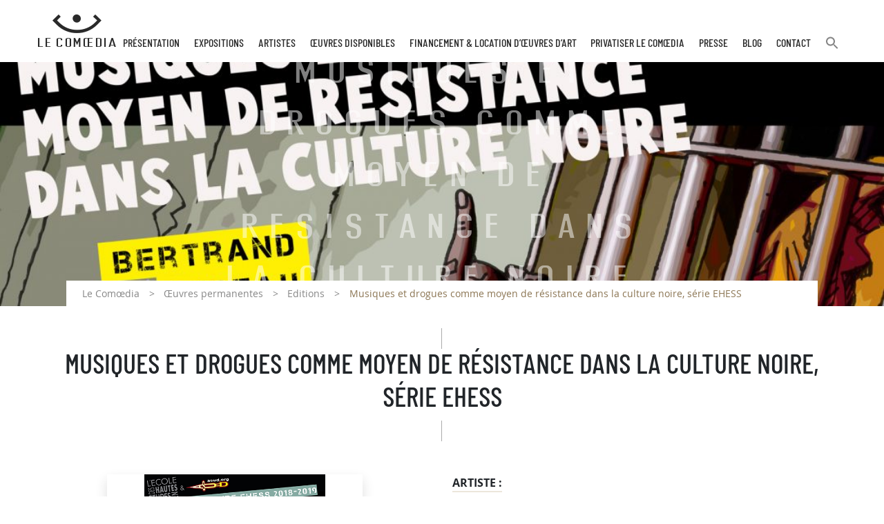

--- FILE ---
content_type: text/html; charset=UTF-8
request_url: https://www.artcomoedia.fr/oeuvre/musiques-et-drogues-comme-moyen-de-resistance-dans-la-culture-noire-serie-ehess/
body_size: 11536
content:
<!doctype html>
<html lang="fr-FR">
<head>
	<meta charset="UTF-8"><link rel="preload" href="https://www.artcomoedia.fr/wp-content/cache/fvm/min/1761554163-css88198706b4d74e561af855c31a6a45e6517fe2f8fc0e12e139030438eac92.css" as="style" media="all" />
<link rel="preload" href="https://www.artcomoedia.fr/wp-content/cache/fvm/min/1761554163-csse93fec2993643abc29a19b68cb194746b373c16ddf097d494ab2c5fe4b273.css" as="style" media="all" />
<link rel="preload" href="https://www.artcomoedia.fr/wp-content/cache/fvm/min/1761554163-css1b9c05933fe03d86e1e6e54ff0ef255b4eb3321e5c9cdbaf0bc8b77effe4d.css" as="style" media="all" />
<link rel="preload" href="https://www.artcomoedia.fr/wp-content/cache/fvm/min/1761554163-css972bc4823e426d3f1602207d76303b5b994e062324a780ee780ad58d5265c.css" as="style" media="all" />
<link rel="preload" href="https://www.artcomoedia.fr/wp-content/cache/fvm/min/1761554163-cssaa2dff457ec240233392936d62dd24e7a235ff32608ecab834d6a140ee634.css" as="style" media="all" />
<link rel="preload" href="https://www.artcomoedia.fr/wp-content/cache/fvm/min/1761554163-css91217575427ad4bc2cd30e53860e71b0cc570fcc6c424742fa06eca731b73.css" as="style" media="all" />
<link rel="preload" href="https://www.artcomoedia.fr/wp-content/cache/fvm/min/1761554163-css785b0e98f39195ac854aefeae492de96552ef85819c67e93a1f377f4f88fe.css" as="style" media="all" /><script data-cfasync="false">if(navigator.userAgent.match(/MSIE|Internet Explorer/i)||navigator.userAgent.match(/Trident\/7\..*?rv:11/i)){var href=document.location.href;if(!href.match(/[?&]iebrowser/)){if(href.indexOf("?")==-1){if(href.indexOf("#")==-1){document.location.href=href+"?iebrowser=1"}else{document.location.href=href.replace("#","?iebrowser=1#")}}else{if(href.indexOf("#")==-1){document.location.href=href+"&iebrowser=1"}else{document.location.href=href.replace("#","&iebrowser=1#")}}}}</script>
<script data-cfasync="false">class FVMLoader{constructor(e){this.triggerEvents=e,this.eventOptions={passive:!0},this.userEventListener=this.triggerListener.bind(this),this.delayedScripts={normal:[],async:[],defer:[]},this.allJQueries=[]}_addUserInteractionListener(e){this.triggerEvents.forEach(t=>window.addEventListener(t,e.userEventListener,e.eventOptions))}_removeUserInteractionListener(e){this.triggerEvents.forEach(t=>window.removeEventListener(t,e.userEventListener,e.eventOptions))}triggerListener(){this._removeUserInteractionListener(this),"loading"===document.readyState?document.addEventListener("DOMContentLoaded",this._loadEverythingNow.bind(this)):this._loadEverythingNow()}async _loadEverythingNow(){this._runAllDelayedCSS(),this._delayEventListeners(),this._delayJQueryReady(this),this._handleDocumentWrite(),this._registerAllDelayedScripts(),await this._loadScriptsFromList(this.delayedScripts.normal),await this._loadScriptsFromList(this.delayedScripts.defer),await this._loadScriptsFromList(this.delayedScripts.async),await this._triggerDOMContentLoaded(),await this._triggerWindowLoad(),window.dispatchEvent(new Event("wpr-allScriptsLoaded"))}_registerAllDelayedScripts(){document.querySelectorAll("script[type=fvmdelay]").forEach(e=>{e.hasAttribute("src")?e.hasAttribute("async")&&!1!==e.async?this.delayedScripts.async.push(e):e.hasAttribute("defer")&&!1!==e.defer||"module"===e.getAttribute("data-type")?this.delayedScripts.defer.push(e):this.delayedScripts.normal.push(e):this.delayedScripts.normal.push(e)})}_runAllDelayedCSS(){document.querySelectorAll("link[rel=fvmdelay]").forEach(e=>{e.setAttribute("rel","stylesheet")})}async _transformScript(e){return await this._requestAnimFrame(),new Promise(t=>{const n=document.createElement("script");let r;[...e.attributes].forEach(e=>{let t=e.nodeName;"type"!==t&&("data-type"===t&&(t="type",r=e.nodeValue),n.setAttribute(t,e.nodeValue))}),e.hasAttribute("src")?(n.addEventListener("load",t),n.addEventListener("error",t)):(n.text=e.text,t()),e.parentNode.replaceChild(n,e)})}async _loadScriptsFromList(e){const t=e.shift();return t?(await this._transformScript(t),this._loadScriptsFromList(e)):Promise.resolve()}_delayEventListeners(){let e={};function t(t,n){!function(t){function n(n){return e[t].eventsToRewrite.indexOf(n)>=0?"wpr-"+n:n}e[t]||(e[t]={originalFunctions:{add:t.addEventListener,remove:t.removeEventListener},eventsToRewrite:[]},t.addEventListener=function(){arguments[0]=n(arguments[0]),e[t].originalFunctions.add.apply(t,arguments)},t.removeEventListener=function(){arguments[0]=n(arguments[0]),e[t].originalFunctions.remove.apply(t,arguments)})}(t),e[t].eventsToRewrite.push(n)}function n(e,t){let n=e[t];Object.defineProperty(e,t,{get:()=>n||function(){},set(r){e["wpr"+t]=n=r}})}t(document,"DOMContentLoaded"),t(window,"DOMContentLoaded"),t(window,"load"),t(window,"pageshow"),t(document,"readystatechange"),n(document,"onreadystatechange"),n(window,"onload"),n(window,"onpageshow")}_delayJQueryReady(e){let t=window.jQuery;Object.defineProperty(window,"jQuery",{get:()=>t,set(n){if(n&&n.fn&&!e.allJQueries.includes(n)){n.fn.ready=n.fn.init.prototype.ready=function(t){e.domReadyFired?t.bind(document)(n):document.addEventListener("DOMContentLoaded2",()=>t.bind(document)(n))};const t=n.fn.on;n.fn.on=n.fn.init.prototype.on=function(){if(this[0]===window){function e(e){return e.split(" ").map(e=>"load"===e||0===e.indexOf("load.")?"wpr-jquery-load":e).join(" ")}"string"==typeof arguments[0]||arguments[0]instanceof String?arguments[0]=e(arguments[0]):"object"==typeof arguments[0]&&Object.keys(arguments[0]).forEach(t=>{delete Object.assign(arguments[0],{[e(t)]:arguments[0][t]})[t]})}return t.apply(this,arguments),this},e.allJQueries.push(n)}t=n}})}async _triggerDOMContentLoaded(){this.domReadyFired=!0,await this._requestAnimFrame(),document.dispatchEvent(new Event("DOMContentLoaded2")),await this._requestAnimFrame(),window.dispatchEvent(new Event("DOMContentLoaded2")),await this._requestAnimFrame(),document.dispatchEvent(new Event("wpr-readystatechange")),await this._requestAnimFrame(),document.wpronreadystatechange&&document.wpronreadystatechange()}async _triggerWindowLoad(){await this._requestAnimFrame(),window.dispatchEvent(new Event("wpr-load")),await this._requestAnimFrame(),window.wpronload&&window.wpronload(),await this._requestAnimFrame(),this.allJQueries.forEach(e=>e(window).trigger("wpr-jquery-load")),window.dispatchEvent(new Event("wpr-pageshow")),await this._requestAnimFrame(),window.wpronpageshow&&window.wpronpageshow()}_handleDocumentWrite(){const e=new Map;document.write=document.writeln=function(t){const n=document.currentScript,r=document.createRange(),i=n.parentElement;let a=e.get(n);void 0===a&&(a=n.nextSibling,e.set(n,a));const s=document.createDocumentFragment();r.setStart(s,0),s.appendChild(r.createContextualFragment(t)),i.insertBefore(s,a)}}async _requestAnimFrame(){return new Promise(e=>requestAnimationFrame(e))}static run(){const e=new FVMLoader(["keydown","mousemove","touchmove","touchstart","touchend","wheel"]);e._addUserInteractionListener(e)}}FVMLoader.run();</script><meta name="viewport" content="width=device-width, initial-scale=1"><meta name="format-detection" content="telephone=no" /><meta name='robots' content='index, follow, max-image-preview:large, max-snippet:-1, max-video-preview:-1' /><title>Musiques et drogues comme moyen de résistance dans la culture noire, série EHESS Comoedia</title><meta name="description" content="Kiki PICASSO, artiste non-conformiste et combatif, est un graphiste, peintre et vidéaste, né à Nice en 1956. En 1974, il fonde le groupe d’action Bazooka Production." /><link rel="canonical" href="https://www.artcomoedia.fr/oeuvre/musiques-et-drogues-comme-moyen-de-resistance-dans-la-culture-noire-serie-ehess/" /><meta property="og:locale" content="fr_FR" /><meta property="og:type" content="article" /><meta property="og:title" content="Musiques et drogues comme moyen de résistance dans la culture noire, série EHESS Comoedia" /><meta property="og:description" content="Kiki PICASSO, artiste non-conformiste et combatif, est un graphiste, peintre et vidéaste, né à Nice en 1956. En 1974, il fonde le groupe d’action Bazooka Production." /><meta property="og:url" content="https://www.artcomoedia.fr/oeuvre/musiques-et-drogues-comme-moyen-de-resistance-dans-la-culture-noire-serie-ehess/" /><meta property="og:site_name" content="Comoedia" /><meta property="article:publisher" content="https://www.facebook.com/lecomoedia" /><meta property="article:modified_time" content="2025-06-12T07:58:46+00:00" /><meta name="twitter:card" content="summary_large_image" /><meta name="twitter:label1" content="Durée de lecture estimée" /><meta name="twitter:data1" content="1 minute" /><script type="application/ld+json" class="yoast-schema-graph">{"@context":"https://schema.org","@graph":[{"@type":"WebPage","@id":"https://www.artcomoedia.fr/oeuvre/musiques-et-drogues-comme-moyen-de-resistance-dans-la-culture-noire-serie-ehess/","url":"https://www.artcomoedia.fr/oeuvre/musiques-et-drogues-comme-moyen-de-resistance-dans-la-culture-noire-serie-ehess/","name":"Musiques et drogues comme moyen de résistance dans la culture noire, série EHESS Comoedia","isPartOf":{"@id":"https://www.artcomoedia.fr/#website"},"datePublished":"2021-09-15T09:22:11+00:00","dateModified":"2025-06-12T07:58:46+00:00","description":"Kiki PICASSO, artiste non-conformiste et combatif, est un graphiste, peintre et vidéaste, né à Nice en 1956. En 1974, il fonde le groupe d’action Bazooka Production.","breadcrumb":{"@id":"https://www.artcomoedia.fr/oeuvre/musiques-et-drogues-comme-moyen-de-resistance-dans-la-culture-noire-serie-ehess/#breadcrumb"},"inLanguage":"fr-FR","potentialAction":[{"@type":"ReadAction","target":["https://www.artcomoedia.fr/oeuvre/musiques-et-drogues-comme-moyen-de-resistance-dans-la-culture-noire-serie-ehess/"]}]},{"@type":"BreadcrumbList","@id":"https://www.artcomoedia.fr/oeuvre/musiques-et-drogues-comme-moyen-de-resistance-dans-la-culture-noire-serie-ehess/#breadcrumb","itemListElement":[{"@type":"ListItem","position":1,"name":"Le Comœdia","item":"https://www.artcomoedia.fr/"},{"@type":"ListItem","position":2,"name":"Œuvres permanentes","item":"https://www.artcomoedia.fr/oeuvre/"},{"@type":"ListItem","position":3,"name":"Editions","item":"https://www.artcomoedia.fr/type-oeuvre/editions/"},{"@type":"ListItem","position":4,"name":"Musiques et drogues comme moyen de résistance dans la culture noire, série EHESS"}]},{"@type":"WebSite","@id":"https://www.artcomoedia.fr/#website","url":"https://www.artcomoedia.fr/","name":"Comoedia","description":"Galerie d&#039;Art Le Comoedia","potentialAction":[{"@type":"SearchAction","target":{"@type":"EntryPoint","urlTemplate":"https://www.artcomoedia.fr/?s={search_term_string}"},"query-input":{"@type":"PropertyValueSpecification","valueRequired":true,"valueName":"search_term_string"}}],"inLanguage":"fr-FR"}]}</script><link rel="alternate" type="application/rss+xml" title="Comoedia &raquo; Flux" href="https://www.artcomoedia.fr/feed/" />
	
    
	<link rel="profile" href="http://gmpg.org/xfn/11">

	
	<script async src="https://www.googletagmanager.com/gtag/js?id=G-VX9084ZT2Z"></script>
	<script>
	  window.dataLayer = window.dataLayer || [];
	  function gtag(){dataLayer.push(arguments);}
	  gtag('js', new Date());

	  gtag('config', 'G-VX9084ZT2Z');
	</script>
	
	
	<script async src="https://www.googletagmanager.com/gtag/js?id=UA-135405676-1"></script>
	<script>
	  window.dataLayer = window.dataLayer || [];
	  function gtag(){dataLayer.push(arguments);}
	  gtag('js', new Date());

	  gtag('config', 'UA-135405676-1');
	</script>


	
	<style media="all">img:is([sizes="auto" i],[sizes^="auto," i]){contain-intrinsic-size:3000px 1500px}</style>
	
	
	
	
	
	
	
	
	
	
	
	
	
	
	
	
	
	




<link rel='stylesheet' id='wp-block-library-css' href='https://www.artcomoedia.fr/wp-content/cache/fvm/min/1761554163-css88198706b4d74e561af855c31a6a45e6517fe2f8fc0e12e139030438eac92.css' type='text/css' media='all' />
<style id='classic-theme-styles-inline-css' type='text/css' media="all">/*! This file is auto-generated */
.wp-block-button__link{color:#fff;background-color:#32373c;border-radius:9999px;box-shadow:none;text-decoration:none;padding:calc(.667em + 2px) calc(1.333em + 2px);font-size:1.125em}.wp-block-file__button{background:#32373c;color:#fff;text-decoration:none}</style>
<link rel='stylesheet' id='mediaelement-css' href='https://www.artcomoedia.fr/wp-content/cache/fvm/min/1761554163-csse93fec2993643abc29a19b68cb194746b373c16ddf097d494ab2c5fe4b273.css' type='text/css' media='all' />
<link rel='stylesheet' id='wp-mediaelement-css' href='https://www.artcomoedia.fr/wp-content/cache/fvm/min/1761554163-css1b9c05933fe03d86e1e6e54ff0ef255b4eb3321e5c9cdbaf0bc8b77effe4d.css' type='text/css' media='all' />
<style id='jetpack-sharing-buttons-style-inline-css' type='text/css' media="all">.jetpack-sharing-buttons__services-list{display:flex;flex-direction:row;flex-wrap:wrap;gap:0;list-style-type:none;margin:5px;padding:0}.jetpack-sharing-buttons__services-list.has-small-icon-size{font-size:12px}.jetpack-sharing-buttons__services-list.has-normal-icon-size{font-size:16px}.jetpack-sharing-buttons__services-list.has-large-icon-size{font-size:24px}.jetpack-sharing-buttons__services-list.has-huge-icon-size{font-size:36px}@media print{.jetpack-sharing-buttons__services-list{display:none!important}}.editor-styles-wrapper .wp-block-jetpack-sharing-buttons{gap:0;padding-inline-start:0}ul.jetpack-sharing-buttons__services-list.has-background{padding:1.25em 2.375em}</style>
<style id='global-styles-inline-css' type='text/css' media="all">:root{--wp--preset--aspect-ratio--square:1;--wp--preset--aspect-ratio--4-3:4/3;--wp--preset--aspect-ratio--3-4:3/4;--wp--preset--aspect-ratio--3-2:3/2;--wp--preset--aspect-ratio--2-3:2/3;--wp--preset--aspect-ratio--16-9:16/9;--wp--preset--aspect-ratio--9-16:9/16;--wp--preset--color--black:#000000;--wp--preset--color--cyan-bluish-gray:#abb8c3;--wp--preset--color--white:#ffffff;--wp--preset--color--pale-pink:#f78da7;--wp--preset--color--vivid-red:#cf2e2e;--wp--preset--color--luminous-vivid-orange:#ff6900;--wp--preset--color--luminous-vivid-amber:#fcb900;--wp--preset--color--light-green-cyan:#7bdcb5;--wp--preset--color--vivid-green-cyan:#00d084;--wp--preset--color--pale-cyan-blue:#8ed1fc;--wp--preset--color--vivid-cyan-blue:#0693e3;--wp--preset--color--vivid-purple:#9b51e0;--wp--preset--gradient--vivid-cyan-blue-to-vivid-purple:linear-gradient(135deg,rgba(6,147,227,1) 0%,rgb(155,81,224) 100%);--wp--preset--gradient--light-green-cyan-to-vivid-green-cyan:linear-gradient(135deg,rgb(122,220,180) 0%,rgb(0,208,130) 100%);--wp--preset--gradient--luminous-vivid-amber-to-luminous-vivid-orange:linear-gradient(135deg,rgba(252,185,0,1) 0%,rgba(255,105,0,1) 100%);--wp--preset--gradient--luminous-vivid-orange-to-vivid-red:linear-gradient(135deg,rgba(255,105,0,1) 0%,rgb(207,46,46) 100%);--wp--preset--gradient--very-light-gray-to-cyan-bluish-gray:linear-gradient(135deg,rgb(238,238,238) 0%,rgb(169,184,195) 100%);--wp--preset--gradient--cool-to-warm-spectrum:linear-gradient(135deg,rgb(74,234,220) 0%,rgb(151,120,209) 20%,rgb(207,42,186) 40%,rgb(238,44,130) 60%,rgb(251,105,98) 80%,rgb(254,248,76) 100%);--wp--preset--gradient--blush-light-purple:linear-gradient(135deg,rgb(255,206,236) 0%,rgb(152,150,240) 100%);--wp--preset--gradient--blush-bordeaux:linear-gradient(135deg,rgb(254,205,165) 0%,rgb(254,45,45) 50%,rgb(107,0,62) 100%);--wp--preset--gradient--luminous-dusk:linear-gradient(135deg,rgb(255,203,112) 0%,rgb(199,81,192) 50%,rgb(65,88,208) 100%);--wp--preset--gradient--pale-ocean:linear-gradient(135deg,rgb(255,245,203) 0%,rgb(182,227,212) 50%,rgb(51,167,181) 100%);--wp--preset--gradient--electric-grass:linear-gradient(135deg,rgb(202,248,128) 0%,rgb(113,206,126) 100%);--wp--preset--gradient--midnight:linear-gradient(135deg,rgb(2,3,129) 0%,rgb(40,116,252) 100%);--wp--preset--font-size--small:13px;--wp--preset--font-size--medium:20px;--wp--preset--font-size--large:36px;--wp--preset--font-size--x-large:42px;--wp--preset--spacing--20:0.44rem;--wp--preset--spacing--30:0.67rem;--wp--preset--spacing--40:1rem;--wp--preset--spacing--50:1.5rem;--wp--preset--spacing--60:2.25rem;--wp--preset--spacing--70:3.38rem;--wp--preset--spacing--80:5.06rem;--wp--preset--shadow--natural:6px 6px 9px rgba(0, 0, 0, 0.2);--wp--preset--shadow--deep:12px 12px 50px rgba(0, 0, 0, 0.4);--wp--preset--shadow--sharp:6px 6px 0px rgba(0, 0, 0, 0.2);--wp--preset--shadow--outlined:6px 6px 0px -3px rgba(255, 255, 255, 1), 6px 6px rgba(0, 0, 0, 1);--wp--preset--shadow--crisp:6px 6px 0px rgba(0, 0, 0, 1)}:where(.is-layout-flex){gap:.5em}:where(.is-layout-grid){gap:.5em}body .is-layout-flex{display:flex}.is-layout-flex{flex-wrap:wrap;align-items:center}.is-layout-flex>:is(*,div){margin:0}body .is-layout-grid{display:grid}.is-layout-grid>:is(*,div){margin:0}:where(.wp-block-columns.is-layout-flex){gap:2em}:where(.wp-block-columns.is-layout-grid){gap:2em}:where(.wp-block-post-template.is-layout-flex){gap:1.25em}:where(.wp-block-post-template.is-layout-grid){gap:1.25em}.has-black-color{color:var(--wp--preset--color--black)!important}.has-cyan-bluish-gray-color{color:var(--wp--preset--color--cyan-bluish-gray)!important}.has-white-color{color:var(--wp--preset--color--white)!important}.has-pale-pink-color{color:var(--wp--preset--color--pale-pink)!important}.has-vivid-red-color{color:var(--wp--preset--color--vivid-red)!important}.has-luminous-vivid-orange-color{color:var(--wp--preset--color--luminous-vivid-orange)!important}.has-luminous-vivid-amber-color{color:var(--wp--preset--color--luminous-vivid-amber)!important}.has-light-green-cyan-color{color:var(--wp--preset--color--light-green-cyan)!important}.has-vivid-green-cyan-color{color:var(--wp--preset--color--vivid-green-cyan)!important}.has-pale-cyan-blue-color{color:var(--wp--preset--color--pale-cyan-blue)!important}.has-vivid-cyan-blue-color{color:var(--wp--preset--color--vivid-cyan-blue)!important}.has-vivid-purple-color{color:var(--wp--preset--color--vivid-purple)!important}.has-black-background-color{background-color:var(--wp--preset--color--black)!important}.has-cyan-bluish-gray-background-color{background-color:var(--wp--preset--color--cyan-bluish-gray)!important}.has-white-background-color{background-color:var(--wp--preset--color--white)!important}.has-pale-pink-background-color{background-color:var(--wp--preset--color--pale-pink)!important}.has-vivid-red-background-color{background-color:var(--wp--preset--color--vivid-red)!important}.has-luminous-vivid-orange-background-color{background-color:var(--wp--preset--color--luminous-vivid-orange)!important}.has-luminous-vivid-amber-background-color{background-color:var(--wp--preset--color--luminous-vivid-amber)!important}.has-light-green-cyan-background-color{background-color:var(--wp--preset--color--light-green-cyan)!important}.has-vivid-green-cyan-background-color{background-color:var(--wp--preset--color--vivid-green-cyan)!important}.has-pale-cyan-blue-background-color{background-color:var(--wp--preset--color--pale-cyan-blue)!important}.has-vivid-cyan-blue-background-color{background-color:var(--wp--preset--color--vivid-cyan-blue)!important}.has-vivid-purple-background-color{background-color:var(--wp--preset--color--vivid-purple)!important}.has-black-border-color{border-color:var(--wp--preset--color--black)!important}.has-cyan-bluish-gray-border-color{border-color:var(--wp--preset--color--cyan-bluish-gray)!important}.has-white-border-color{border-color:var(--wp--preset--color--white)!important}.has-pale-pink-border-color{border-color:var(--wp--preset--color--pale-pink)!important}.has-vivid-red-border-color{border-color:var(--wp--preset--color--vivid-red)!important}.has-luminous-vivid-orange-border-color{border-color:var(--wp--preset--color--luminous-vivid-orange)!important}.has-luminous-vivid-amber-border-color{border-color:var(--wp--preset--color--luminous-vivid-amber)!important}.has-light-green-cyan-border-color{border-color:var(--wp--preset--color--light-green-cyan)!important}.has-vivid-green-cyan-border-color{border-color:var(--wp--preset--color--vivid-green-cyan)!important}.has-pale-cyan-blue-border-color{border-color:var(--wp--preset--color--pale-cyan-blue)!important}.has-vivid-cyan-blue-border-color{border-color:var(--wp--preset--color--vivid-cyan-blue)!important}.has-vivid-purple-border-color{border-color:var(--wp--preset--color--vivid-purple)!important}.has-vivid-cyan-blue-to-vivid-purple-gradient-background{background:var(--wp--preset--gradient--vivid-cyan-blue-to-vivid-purple)!important}.has-light-green-cyan-to-vivid-green-cyan-gradient-background{background:var(--wp--preset--gradient--light-green-cyan-to-vivid-green-cyan)!important}.has-luminous-vivid-amber-to-luminous-vivid-orange-gradient-background{background:var(--wp--preset--gradient--luminous-vivid-amber-to-luminous-vivid-orange)!important}.has-luminous-vivid-orange-to-vivid-red-gradient-background{background:var(--wp--preset--gradient--luminous-vivid-orange-to-vivid-red)!important}.has-very-light-gray-to-cyan-bluish-gray-gradient-background{background:var(--wp--preset--gradient--very-light-gray-to-cyan-bluish-gray)!important}.has-cool-to-warm-spectrum-gradient-background{background:var(--wp--preset--gradient--cool-to-warm-spectrum)!important}.has-blush-light-purple-gradient-background{background:var(--wp--preset--gradient--blush-light-purple)!important}.has-blush-bordeaux-gradient-background{background:var(--wp--preset--gradient--blush-bordeaux)!important}.has-luminous-dusk-gradient-background{background:var(--wp--preset--gradient--luminous-dusk)!important}.has-pale-ocean-gradient-background{background:var(--wp--preset--gradient--pale-ocean)!important}.has-electric-grass-gradient-background{background:var(--wp--preset--gradient--electric-grass)!important}.has-midnight-gradient-background{background:var(--wp--preset--gradient--midnight)!important}.has-small-font-size{font-size:var(--wp--preset--font-size--small)!important}.has-medium-font-size{font-size:var(--wp--preset--font-size--medium)!important}.has-large-font-size{font-size:var(--wp--preset--font-size--large)!important}.has-x-large-font-size{font-size:var(--wp--preset--font-size--x-large)!important}:where(.wp-block-post-template.is-layout-flex){gap:1.25em}:where(.wp-block-post-template.is-layout-grid){gap:1.25em}:where(.wp-block-columns.is-layout-flex){gap:2em}:where(.wp-block-columns.is-layout-grid){gap:2em}:root :where(.wp-block-pullquote){font-size:1.5em;line-height:1.6}</style>
<link rel='stylesheet' id='contact-form-7-css' href='https://www.artcomoedia.fr/wp-content/cache/fvm/min/1761554163-css972bc4823e426d3f1602207d76303b5b994e062324a780ee780ad58d5265c.css' type='text/css' media='all' />
<link rel='stylesheet' id='ivory-search-styles-css' href='https://www.artcomoedia.fr/wp-content/cache/fvm/min/1761554163-cssaa2dff457ec240233392936d62dd24e7a235ff32608ecab834d6a140ee634.css' type='text/css' media='all' />
<link rel='stylesheet' id='comoedia-main-style-css' href='https://www.artcomoedia.fr/wp-content/cache/fvm/min/1761554163-css91217575427ad4bc2cd30e53860e71b0cc570fcc6c424742fa06eca731b73.css' type='text/css' media='all' />
<link rel='stylesheet' id='sib-front-css-css' href='https://www.artcomoedia.fr/wp-content/cache/fvm/min/1761554163-css785b0e98f39195ac854aefeae492de96552ef85819c67e93a1f377f4f88fe.css' type='text/css' media='all' />
<script type="text/javascript" src="https://www.artcomoedia.fr/wp-includes/js/jquery/jquery.min.js?ver=3.7.1" id="jquery-core-js"></script>
<script type="text/javascript" src="https://www.artcomoedia.fr/wp-includes/js/jquery/jquery-migrate.min.js?ver=3.4.1" id="jquery-migrate-js"></script>
<script type="text/javascript" id="sib-front-js-js-extra">
/* <![CDATA[ */
var sibErrMsg = {"invalidMail":"Veuillez entrer une adresse e-mail valide.","requiredField":"Veuillez compl\u00e9ter les champs obligatoires.","invalidDateFormat":"Veuillez entrer une date valide.","invalidSMSFormat":"Veuillez entrer une num\u00e9ro de t\u00e9l\u00e9phone valide."};
var ajax_sib_front_object = {"ajax_url":"https:\/\/www.artcomoedia.fr\/wp-admin\/admin-ajax.php","ajax_nonce":"59f1bd01c4","flag_url":"https:\/\/www.artcomoedia.fr\/wp-content\/plugins\/mailin\/img\/flags\/"};
/* ]]> */
</script>
<script type="text/javascript" src="https://www.artcomoedia.fr/wp-content/plugins/mailin/js/mailin-front.js?ver=1745496654" id="sib-front-js-js"></script>




	<style media="all">img#wpstats{display:none}</style>
		
<link rel="icon" href="https://www.artcomoedia.fr/wp-content/uploads/2019/02/cropped-favicon-comoedia-192x192.png" sizes="192x192" />


</head>

<body class="wp-singular oeuvre-template-default single single-oeuvre postid-7769 wp-theme-comoedia comoedia no-sidebar">



	<nav class="navbar navbar-expand-lg sticky-top" id="navigation">
        <div class="container">
    <button class="navbar-toggler hamburger hamburger--slider" type="button" data-toggle="collapse" data-target="#navbar-comoedia" aria-controls="navbar-comoedia" aria-expanded="false" aria-label="Toggle navigation">
    <span class="hamburger-box">
      <span class="hamburger-inner"></span>
    </span>
  </button>

    <div class="banner-nav">
   
        <a class="logo co-logo-comoedia" href="https://www.artcomoedia.fr/" title="Comoedia"
    aria-label="Retour à l&#039;accueil Comoedia"></a>
     
		<ul id="navbar-comoedia" class="navbar-collapse collapse"><li id="menu-item-91" class="menu-item menu-item-type-post_type menu-item-object-page menu-item-91"><a href="https://www.artcomoedia.fr/un-lieu-charge-dhistoire/">Présentation</a></li>
<li id="menu-item-92" class="menu-item menu-item-type-post_type_archive menu-item-object-exposition menu-item-has-children menu-item-92"><a href="https://www.artcomoedia.fr/exposition/">Expositions</a>
<ul class="sub-menu">
	<li id="menu-item-203" class="menu-item menu-item-type-taxonomy menu-item-object-temporalite menu-item-203"><a href="https://www.artcomoedia.fr/temporalite/en-ce-moment/">En ce moment</a></li>
	<li id="menu-item-205" class="menu-item menu-item-type-taxonomy menu-item-object-temporalite menu-item-205"><a href="https://www.artcomoedia.fr/temporalite/a-venir/">A venir</a></li>
	<li id="menu-item-204" class="menu-item menu-item-type-taxonomy menu-item-object-temporalite menu-item-204"><a href="https://www.artcomoedia.fr/temporalite/expositions-passees/">Expositions passées</a></li>
</ul>
</li>
<li id="menu-item-94" class="menu-item menu-item-type-post_type_archive menu-item-object-artiste menu-item-94"><a href="https://www.artcomoedia.fr/artiste/">Artistes</a></li>
<li id="menu-item-93" class="menu-item menu-item-type-post_type_archive menu-item-object-oeuvre menu-item-has-children menu-item-93"><a href="https://www.artcomoedia.fr/oeuvre/">Œuvres disponibles</a>
<ul class="sub-menu">
	<li id="menu-item-7948" class="menu-item menu-item-type-post_type_archive menu-item-object-ouvrage menu-item-7948"><a href="https://www.artcomoedia.fr/ouvrage/">Ouvrages &#038; Co</a></li>
</ul>
</li>
<li id="menu-item-9603" class="menu-item menu-item-type-post_type menu-item-object-page menu-item-9603"><a href="https://www.artcomoedia.fr/9600-2/">Financement &#038; Location d’œuvres d’Art</a></li>
<li id="menu-item-12751" class="menu-item menu-item-type-post_type menu-item-object-page menu-item-12751"><a href="https://www.artcomoedia.fr/privatiser-le-comoedia/">Privatiser Le Comœdia</a></li>
<li id="menu-item-1889" class="menu-item menu-item-type-taxonomy menu-item-object-category menu-item-1889"><a href="https://www.artcomoedia.fr/presse/">Presse</a></li>
<li id="menu-item-4049" class="menu-item menu-item-type-taxonomy menu-item-object-category menu-item-4049"><a href="https://www.artcomoedia.fr/blog/">Blog</a></li>
<li id="menu-item-101" class="menu-item menu-item-type-post_type menu-item-object-page menu-item-101"><a href="https://www.artcomoedia.fr/contact/">Contact</a></li>
<li class="astm-search-menu is-menu is-dropdown menu-item"><a href="#" role="button" aria-label="Search Icon Link"><svg width="20" height="20" class="search-icon" role="img" viewBox="2 9 20 5" focusable="false" aria-label="Search">
						<path class="search-icon-path" d="M15.5 14h-.79l-.28-.27C15.41 12.59 16 11.11 16 9.5 16 5.91 13.09 3 9.5 3S3 5.91 3 9.5 5.91 16 9.5 16c1.61 0 3.09-.59 4.23-1.57l.27.28v.79l5 4.99L20.49 19l-4.99-5zm-6 0C7.01 14 5 11.99 5 9.5S7.01 5 9.5 5 14 7.01 14 9.5 11.99 14 9.5 14z"></path></svg></a><form  class="is-search-form is-form-style is-form-style-3 is-form-id-0" action="https://www.artcomoedia.fr/" method="get" role="search" ><label for="is-search-input-0"><span class="is-screen-reader-text">Search for:</span><input  type="search" id="is-search-input-0" name="s" value="" class="is-search-input" placeholder="Search here..." autocomplete=off /></label><button type="submit" class="is-search-submit"><span class="is-screen-reader-text">Search Button</span><span class="is-search-icon"><svg focusable="false" aria-label="Search" xmlns="http://www.w3.org/2000/svg" viewBox="0 0 24 24" width="24px"><path d="M15.5 14h-.79l-.28-.27C15.41 12.59 16 11.11 16 9.5 16 5.91 13.09 3 9.5 3S3 5.91 3 9.5 5.91 16 9.5 16c1.61 0 3.09-.59 4.23-1.57l.27.28v.79l5 4.99L20.49 19l-4.99-5zm-6 0C7.01 14 5 11.99 5 9.5S7.01 5 9.5 5 14 7.01 14 9.5 11.99 14 9.5 14z"></path></svg></span></button></form><div class="search-close"></div></li></ul>
    </div>
</div>
  </nav>






   



<header class="heading">
    <div class="visuel"><img 
                src="https://www.artcomoedia.fr/wp-content/uploads/2021/09/bandeau-resistance-noire-kiki-picasso-le-comoedia-galerie-art-contemporain-brest-finistere-bretagne-exposition-vente-e1662018014224.jpg" 
                alt="Musiques et drogues comme moyen de résistance dans la culture noire, série EHESS"
                width="1080"
                height="484"
                loading="eager"
            ></div>
    <div class="title">

        <div class="h1-like">
                        Musiques et drogues comme moyen de résistance dans la culture noire, série EHESS                    </div>
    </div>
</header>


<div id="breadcrumbs"><div  class="container"><span><span><a href="https://www.artcomoedia.fr/">Le Comœdia</a></span>  <span><a href="https://www.artcomoedia.fr/oeuvre/">Œuvres permanentes</a></span>  <span><a href="https://www.artcomoedia.fr/type-oeuvre/editions/">Editions</a></span>  <span class="breadcrumb_last" aria-current="page">Musiques et drogues comme moyen de résistance dans la culture noire, série EHESS</span></span></div></div>


    


		







<article id="oeuvre"><div class="wrapper-title container"><h1>Musiques et drogues comme moyen de résistance dans la culture noire, série EHESS</h1></div><div class="container my-5" id="main-oeuvre"><div class="row justify-content-center mb-5"><div class="col-md-4 mb-4"><img src="https://www.artcomoedia.fr/wp-content/uploads/2021/09/image-principale-resistance-noire-kiki-picasso-le-comoedia-galerie-art-contemporain-brest-finistere-bretagne-exposition-vente.jpg" class="img-fluid shadow"></div><div class="offset-md-1 col-md-5"><strong class="label">Artiste : </strong><h2 class="artiste"><a href="https://www.artcomoedia.fr/artiste/kiki-picasso/">  Kiki Picasso</a></h2><div class="materiaux"><strong class="label">Matériaux : </strong><br><p>Edition, impression sur bâche</p>
</div><ul class="spec"><li><span><strong class="label">Année : </strong></span><span>2021</span></li><li><span><strong class="label">Dimensions : </strong></span><span>90 x 60 cm</span></li><li><span><strong class="label">Exemplaires : </strong></span><span>1/2</span></li><li><span><strong class="label">Prix : </strong></span><span>900 €. Retrait à la galerie, pour une livraison nous consulter. </span></li></ul><div></div><ul class="list-inline"><li class="list-inline-item">sur commande</li></ul><div class="mt-5"><a href="" data-oeuvre="Musiques et drogues comme moyen de résistance dans la culture noire, série EHESS" class="btn btn-primary mr-4" id="btnPrix" data-toggle="modal" data-target="#modalPrix">Je suis intéressé.e</a><a href="" class="btn btn-outline-primary" id="btnPrint">Imprimer</a></div></div></div></div>

<div class="modal fade" id="modalPrix" tabindex="-1" role="dialog" aria-labelledby="modalPrix" aria-hidden="true">
  <div class="modal-dialog modal-dialog-centered" role="document">
    <div class="modal-content">
      <div class="modal-header">
        <h5 class="modal-title" id="">Je suis intéressé.e</h5>
        <button type="button" class="close" data-dismiss="modal" aria-label="Close">
          <span aria-hidden="true">&times;</span>
        </button>
      </div>
      <div class="modal-body">
         
<div class="wpcf7 no-js" id="wpcf7-f365-p7769-o1" lang="fr-FR" dir="ltr" data-wpcf7-id="365">
<div class="screen-reader-response"><p role="status" aria-live="polite" aria-atomic="true"></p> <ul></ul></div>
<form action="/oeuvre/musiques-et-drogues-comme-moyen-de-resistance-dans-la-culture-noire-serie-ehess/#wpcf7-f365-p7769-o1" method="post" class="wpcf7-form init" aria-label="Formulaire de contact" novalidate="novalidate" data-status="init">
<fieldset class="hidden-fields-container"><input type="hidden" name="_wpcf7" value="365" /><input type="hidden" name="_wpcf7_version" value="6.1.2" /><input type="hidden" name="_wpcf7_locale" value="fr_FR" /><input type="hidden" name="_wpcf7_unit_tag" value="wpcf7-f365-p7769-o1" /><input type="hidden" name="_wpcf7_container_post" value="7769" /><input type="hidden" name="_wpcf7_posted_data_hash" value="" />
</fieldset>
<p><span class="wpcf7-form-control-wrap" data-name="nom-oeuvre"><input size="40" maxlength="400" class="wpcf7-form-control wpcf7-text wpcf7-validates-as-required" readonly="readonly" aria-required="true" aria-invalid="false" value="" type="text" name="nom-oeuvre" /></span>
</p>
<p><label>Nom prénom<br />
<span class="wpcf7-form-control-wrap" data-name="name-firstname"><input size="40" maxlength="400" class="wpcf7-form-control wpcf7-text wpcf7-validates-as-required" aria-required="true" aria-invalid="false" placeholder="Ex. Jean Dupont" value="" type="text" name="name-firstname" /></span> </label>
</p>
<p><label> Email<br />
<span class="wpcf7-form-control-wrap" data-name="email"><input size="40" maxlength="400" class="wpcf7-form-control wpcf7-email wpcf7-validates-as-required wpcf7-text wpcf7-validates-as-email" aria-required="true" aria-invalid="false" placeholder="Ex. jean.dupont@monmail.com" value="" type="email" name="email" /></span> </label>
</p>
<p><label> Téléphone<br />
<span class="wpcf7-form-control-wrap" data-name="tel"><input size="40" maxlength="400" class="wpcf7-form-control wpcf7-tel wpcf7-validates-as-required wpcf7-text wpcf7-validates-as-tel" aria-required="true" aria-invalid="false" value="" type="tel" name="tel" /></span></label>
</p>
<p><span id="wpcf7-6975aebe5053a-wrapper" class="wpcf7-form-control-wrap email-confirm-wrap" style="display:none !important; visibility:hidden !important;"><label for="wpcf7-6975aebe5053a-field" class="hp-message">Veuillez laisser ce champ vide.</label><input id="wpcf7-6975aebe5053a-field"  class="wpcf7-form-control wpcf7-text" type="text" name="email-confirm" value="" size="40" tabindex="-1" autocomplete="new-password" /></span>
</p>
<p><label> Message<br />
<span class="wpcf7-form-control-wrap" data-name="your-message"><textarea cols="40" rows="10" maxlength="2000" class="wpcf7-form-control wpcf7-textarea" aria-invalid="false" name="your-message"></textarea></span> </label>
</p>
<p><input class="wpcf7-form-control wpcf7-submit has-spinner btn btn-primary" type="submit" value="Envoyer" />
</p><div class="wpcf7-response-output" aria-hidden="true"></div>
</form>
</div>
      </div>
    </div>
  </div>
</div>



<div class="galerie-artiste mb-6"><div class="container"><section><h2>Du même artiste</h2><div class="grid exposition-grid my-3"><div class="grid-sizer"></div><div class="grid-item simple shadow"><a href="https://www.artcomoedia.fr/oeuvre/drogues-politiques-et-contre-cultures-serie-ehess-2/"><img src="https://www.artcomoedia.fr/wp-content/uploads/2021/09/image-principale-drogues-politiques-kiki-picasso-le-comoedia-galerie-art-contemporain-brest-finistere-bretagne-exposition-vente.jpg" class="img-fluid shadow"><div class="info"><h3> Kiki Picasso</h3>Drogues, politiques et contre-cultures, série EHESS<ul class="list-inline"><li class="list-inline-item">sur commande</li></ul></div></a></div><div class="grid-item simple shadow"><a href="https://www.artcomoedia.fr/oeuvre/drogues-politiques-et-contre-cultures-serie-ehess/"><img src="https://www.artcomoedia.fr/wp-content/uploads/2021/09/image-principale-drogues-contre-culture-kiki-picasso-le-comoedia-galerie-art-contemporain-brest-finistere-bretagne-exposition-vente.jpg" class="img-fluid shadow"><div class="info"><h3> Kiki Picasso</h3>Drogues, politiques et contre-cultures, série EHESS<ul class="list-inline"><li class="list-inline-item">sur commande</li></ul></div></a></div><div class="grid-item simple shadow"><a href="https://www.artcomoedia.fr/oeuvre/ca-me-fait-du-bien-les-drogues-comme-solution-a-des-problemes-serie-ehess/"><img src="https://www.artcomoedia.fr/wp-content/uploads/2021/09/image-principale-du-bien-kiki-picasso-le-comoedia-galerie-art-contemporain-brest-finistere-bretagne-exposition-vente.jpg" class="img-fluid shadow"><div class="info"><h3> Kiki Picasso</h3>Ça me fait du bien : les drogues comme solution à des problèmes, série EHESS<ul class="list-inline"><li class="list-inline-item">sur commande</li></ul></div></a></div><div class="grid-item simple shadow"><a href="https://www.artcomoedia.fr/oeuvre/recherche-et-terrains-sensibles-serie-ehess/"><img src="https://www.artcomoedia.fr/wp-content/uploads/2021/09/image-principale-terrains-sensibles-kiki-picasso-le-comoedia-galerie-art-contemporain-brest-finistere-bretagne-exposition-vente.jpg" class="img-fluid shadow"><div class="info"><h3> Kiki Picasso</h3>Recherche et terrains sensibles, série EHESS<ul class="list-inline"><li class="list-inline-item">sur commande</li></ul></div></a></div></div></section></div></div>








</article>

</div>
<div id="prefooter">
    <div id="sib_subscribe_form-2"><h3>Newsletter</h3>                    <script type="text/javascript">
                        var onloadSibCallback = function () {
                            jQuery('.g-recaptcha').each(function (index, el) {
                                grecaptcha.render(el, {
                                    'sitekey': jQuery(el).attr('data-sitekey')
                                });
                            });
                        };
                    </script>
					                <script src="https://www.google.com/recaptcha/api.js?onload=onloadSibCallback&render=explicit" async defer></script>
				
			<form id="sib_signup_form_1" method="post" class="sib_signup_form">
				<div class="sib_loader" style="display:none;"><img
							src="https://www.artcomoedia.fr/wp-includes/images/spinner.gif" alt="loader"></div>
				<input type="hidden" name="sib_form_action" value="subscribe_form_submit">
				<input type="hidden" name="sib_form_id" value="1">
                <input type="hidden" name="sib_form_alert_notice" value="Champ requis">
                <input type="hidden" name="sib_form_invalid_email_notice" value="Cette adresse email n\&#039;est pas valide">
                <input type="hidden" name="sib_security" value="59f1bd01c4">
				<div class="sib_signup_box_inside_1">
					<div style="/*display:none*/" class="sib_msg_disp">
					</div>
                    					<p>Restez informé des dates d’exposition et des actualités <br>
de l’Espace d’Art Comœdia en vous inscrivant à la newsletter</p>

  

<div class="row justify-content-center sib-email-area">
<div class="col col-sm-8 col-md-6 col-lg-4 input-group mb-2">
  
    <input type="email" placeholder="Email" class="sib-email-area form-control" name="email" required="required">


</div>
</div>
</div>
<div class="row justify-content-center">
<div class="col col-sm-8  col-md-6 col-lg-4 input-group mb-2">
<div id="sib_captcha" class="g-recaptcha" data-sitekey="6LeMpMYZAAAAAMTjJAbGbtrUSwnBDycGwM7LUj1V"></div>
<div class="input-group-append">
<input type="submit" class="sib-default-btn btn btn-primary" value="VALIDER">
</div>
</div>

				</div>
			</form>
			<style media="all">form#sib_signup_form_1 p.sib-alert-message{padding:6px 12px;margin-bottom:20px;border:1px solid transparent;border-radius:4px;-webkit-box-sizing:border-box;-moz-box-sizing:border-box;box-sizing:border-box}form#sib_signup_form_1 p.sib-alert-message-error{background-color:#f2dede;border-color:#ebccd1;color:#a94442}form#sib_signup_form_1 p.sib-alert-message-success{background-color:#dff0d8;border-color:#d6e9c6;color:#3c763d}form#sib_signup_form_1 p.sib-alert-message-warning{background-color:#fcf8e3;border-color:#faebcc;color:#8a6d3b}</style>
			</div></div>
<footer>
    <div class="container">
        <div class="row justify-content-center">
                        <div class="col-8 col-sm-6 col-lg-2 text-center">
                 <div id="media_image-2"><img width="1" height="1" src="https://www.artcomoedia.fr/wp-content/uploads/2018/11/logo-comoedia-secondary.svg" class="image wp-image-186 w-auto h-auto attachment-thumbnail size-thumbnail" alt="Le comoedia espace d&#039;art" style="max-width: 100%; height: auto;" title="Le comoedia espace d&#039;art" decoding="async" loading="lazy" /></div><div id="custom_html-4"><div class="textwidget custom-html-widget"><ul id="social">
	<li><a href="https://www.instagram.com/comoedia_brest/" class="co-instagram" target="_blank" title="Suivez artcomoedia sur instagram"></a></li>
	<li><a href="https://www.facebook.com/lecomoedia" class="co-facebook" target="_blank"  title="Suivez artcomoedia sur facebook"></a></li>
</ul></div></div>            </div>
            
                         <div class="col-8 col-sm-6 offset-lg-1  col-lg-2 px-lg-0">
                <div id="custom_html-2" class="widget_text mt-5 mt-sm-0"><h3>Espace d&rsquo;art le Comœdia</h3><div class="textwidget custom-html-widget"><div class="location">
35 rue du Château<br>
29200 Brest<br>	
</div>
<div class="tel">
	<ul class="menu">
		<li><a href="tel:+33298208892">+33 (0)2 98 20 88 92</a></li>
		<li><a href="tel:+33768100625">+33 (0)7 68 10 06 25</a></li>
	</ul>
</div>
<div class="mail">
	<ul class="menu"><li>
		<a href="mailto:contact@artcomoedia.fr">contact@artcomoedia.fr</a></li></ul>
</div></div></div>            </div>
             
                          <div class="col-8 col-sm-6 offset-lg-1  col-lg-2  px-lg-0">
                <div id="custom_html-3" class="widget_text mt-5 mt-sm-0"><h3>Horaires</h3><div class="textwidget custom-html-widget"><div class="day">
	<span itemprop="openingHours" datetime="Tu 14:00-18:00">jeudi</span><span>14:00 - 18:00</span>
</div>
<div class="day">
	<span itemprop="openingHours" datetime="Fr 14:00-18:00">vendredi</span><span>14:00 - 18:00</span>
</div>
<div class="day">
	<span itemprop="openingHours" datetime="Sa 14:00-18:00">samedi</span><span>14:00 - 18:00</span>
</div>

et sur rendez-vous</div></div>            </div>
             
                          <div class="col-8 col-sm-6 offset-lg-1 col-lg-2">
                <div id="nav_menu-3" class="mt-5 mt-sm-0"><h3>Le comœdia &#038; vous</h3><div class="menu-le-comoedia-vous-container"><ul id="menu-le-comoedia-vous" class="menu"><li id="menu-item-778" class="menu-item menu-item-type-post_type menu-item-object-page menu-item-778"><a href="https://www.artcomoedia.fr/avis-sur-le-comoedia-espace-d-art-galerie-brest/">Voir les avis</a></li>
<li id="menu-item-970" class="menu-item menu-item-type-post_type menu-item-object-page menu-item-970"><a href="https://www.artcomoedia.fr/privatiser-le-comoedia/privatiser-le-comoedia-2/">Créer votre événement exceptionnel au Comœdia</a></li>
</ul></div></div>            </div>
                     </div>
    </div>
</footer>
<div id="postfooter">
    <div class="container">
        <div id="nav_menu-2"><div class="menu-mentions-legales-container"><ul id="menu-mentions-legales" class="menu"><li id="menu-item-154" class="menu-item menu-item-type-post_type menu-item-object-page menu-item-home menu-item-154"><a href="https://www.artcomoedia.fr/">© Espace d&rsquo;art Le Comœdia</a></li>
<li id="menu-item-153" class="menu-item menu-item-type-post_type menu-item-object-page menu-item-153"><a href="https://www.artcomoedia.fr/mentions-legales/">Mentions légales</a></li>
</ul></div></div>    </div>
</div>

<div class="backtop"></div>

<script type="speculationrules">
{"prefetch":[{"source":"document","where":{"and":[{"href_matches":"\/*"},{"not":{"href_matches":["\/wp-*.php","\/wp-admin\/*","\/wp-content\/uploads\/*","\/wp-content\/*","\/wp-content\/plugins\/*","\/wp-content\/themes\/comoedia\/*","\/*\\?(.+)"]}},{"not":{"selector_matches":"a[rel~=\"nofollow\"]"}},{"not":{"selector_matches":".no-prefetch, .no-prefetch a"}}]},"eagerness":"conservative"}]}
</script>
<script type="text/javascript" src="https://www.artcomoedia.fr/wp-includes/js/dist/hooks.min.js?ver=4d63a3d491d11ffd8ac6" id="wp-hooks-js"></script>
<script type="text/javascript" src="https://www.artcomoedia.fr/wp-includes/js/dist/i18n.min.js?ver=5e580eb46a90c2b997e6" id="wp-i18n-js"></script>
<script type="text/javascript" id="wp-i18n-js-after">
/* <![CDATA[ */
wp.i18n.setLocaleData( { 'text direction\u0004ltr': [ 'ltr' ] } );
/* ]]> */
</script>
<script type="text/javascript" src="https://www.artcomoedia.fr/wp-content/plugins/contact-form-7/includes/swv/js/index.js?ver=6.1.2" id="swv-js"></script>
<script type="text/javascript" id="contact-form-7-js-translations">
/* <![CDATA[ */
( function( domain, translations ) {
	var localeData = translations.locale_data[ domain ] || translations.locale_data.messages;
	localeData[""].domain = domain;
	wp.i18n.setLocaleData( localeData, domain );
} )( "contact-form-7", {"translation-revision-date":"2025-02-06 12:02:14+0000","generator":"GlotPress\/4.0.1","domain":"messages","locale_data":{"messages":{"":{"domain":"messages","plural-forms":"nplurals=2; plural=n > 1;","lang":"fr"},"This contact form is placed in the wrong place.":["Ce formulaire de contact est plac\u00e9 dans un mauvais endroit."],"Error:":["Erreur\u00a0:"]}},"comment":{"reference":"includes\/js\/index.js"}} );
/* ]]> */
</script>
<script type="text/javascript" id="contact-form-7-js-before">
/* <![CDATA[ */
var wpcf7 = {
    "api": {
        "root": "https:\/\/www.artcomoedia.fr\/wp-json\/",
        "namespace": "contact-form-7\/v1"
    }
};
/* ]]> */
</script>
<script type="text/javascript" src="https://www.artcomoedia.fr/wp-content/plugins/contact-form-7/includes/js/index.js?ver=6.1.2" id="contact-form-7-js"></script>
<script type="text/javascript" src="https://www.artcomoedia.fr/wp-content/themes/comoedia/js/compiled/vendors.js?ver=20151215" id="comoedia-vendor-js"></script>
<script type="text/javascript" src="https://www.artcomoedia.fr/wp-content/themes/comoedia/js/compiled/custom.js?ver=20151215" id="comoedia-custom-js"></script>
<script type="text/javascript" src="https://www.artcomoedia.fr/wp-content/themes/comoedia/js/custom/ajax-filter.js" id="comoedia-ajax-filter-js"></script>
<script type="text/javascript" id="ajax-filter-js-extra">
/* <![CDATA[ */
var ajaxfilter = {"ajaxurl":"https:\/\/www.artcomoedia.fr\/wp-admin\/admin-ajax.php"};
/* ]]> */
</script>
<script type="text/javascript" src="https://www.artcomoedia.fr/wp-content/themes/comoedia/js/custom/ajax-filter.js" id="ajax-filter-js"></script>
<script type="text/javascript" id="jetpack-stats-js-before">
/* <![CDATA[ */
_stq = window._stq || [];
_stq.push([ "view", JSON.parse("{\"v\":\"ext\",\"blog\":\"210955668\",\"post\":\"7769\",\"tz\":\"1\",\"srv\":\"www.artcomoedia.fr\",\"j\":\"1:14.5\"}") ]);
_stq.push([ "clickTrackerInit", "210955668", "7769" ]);
/* ]]> */
</script>
<script type="text/javascript" src="https://stats.wp.com/e-202604.js" id="jetpack-stats-js" defer="defer" data-wp-strategy="defer"></script>
<script type="text/javascript" id="ivory-search-scripts-js-extra">
/* <![CDATA[ */
var IvorySearchVars = {"is_analytics_enabled":"1"};
/* ]]> */
</script>
<script type="text/javascript" src="https://www.artcomoedia.fr/wp-content/plugins/add-search-to-menu/public/js/ivory-search.min.js?ver=5.5.9" id="ivory-search-scripts-js"></script>
</body>
</html>

--- FILE ---
content_type: text/html; charset=utf-8
request_url: https://www.google.com/recaptcha/api2/anchor?ar=1&k=6LeMpMYZAAAAAMTjJAbGbtrUSwnBDycGwM7LUj1V&co=aHR0cHM6Ly93d3cuYXJ0Y29tb2VkaWEuZnI6NDQz&hl=en&v=PoyoqOPhxBO7pBk68S4YbpHZ&size=normal&anchor-ms=20000&execute-ms=30000&cb=kszk7e8lv8nj
body_size: 49228
content:
<!DOCTYPE HTML><html dir="ltr" lang="en"><head><meta http-equiv="Content-Type" content="text/html; charset=UTF-8">
<meta http-equiv="X-UA-Compatible" content="IE=edge">
<title>reCAPTCHA</title>
<style type="text/css">
/* cyrillic-ext */
@font-face {
  font-family: 'Roboto';
  font-style: normal;
  font-weight: 400;
  font-stretch: 100%;
  src: url(//fonts.gstatic.com/s/roboto/v48/KFO7CnqEu92Fr1ME7kSn66aGLdTylUAMa3GUBHMdazTgWw.woff2) format('woff2');
  unicode-range: U+0460-052F, U+1C80-1C8A, U+20B4, U+2DE0-2DFF, U+A640-A69F, U+FE2E-FE2F;
}
/* cyrillic */
@font-face {
  font-family: 'Roboto';
  font-style: normal;
  font-weight: 400;
  font-stretch: 100%;
  src: url(//fonts.gstatic.com/s/roboto/v48/KFO7CnqEu92Fr1ME7kSn66aGLdTylUAMa3iUBHMdazTgWw.woff2) format('woff2');
  unicode-range: U+0301, U+0400-045F, U+0490-0491, U+04B0-04B1, U+2116;
}
/* greek-ext */
@font-face {
  font-family: 'Roboto';
  font-style: normal;
  font-weight: 400;
  font-stretch: 100%;
  src: url(//fonts.gstatic.com/s/roboto/v48/KFO7CnqEu92Fr1ME7kSn66aGLdTylUAMa3CUBHMdazTgWw.woff2) format('woff2');
  unicode-range: U+1F00-1FFF;
}
/* greek */
@font-face {
  font-family: 'Roboto';
  font-style: normal;
  font-weight: 400;
  font-stretch: 100%;
  src: url(//fonts.gstatic.com/s/roboto/v48/KFO7CnqEu92Fr1ME7kSn66aGLdTylUAMa3-UBHMdazTgWw.woff2) format('woff2');
  unicode-range: U+0370-0377, U+037A-037F, U+0384-038A, U+038C, U+038E-03A1, U+03A3-03FF;
}
/* math */
@font-face {
  font-family: 'Roboto';
  font-style: normal;
  font-weight: 400;
  font-stretch: 100%;
  src: url(//fonts.gstatic.com/s/roboto/v48/KFO7CnqEu92Fr1ME7kSn66aGLdTylUAMawCUBHMdazTgWw.woff2) format('woff2');
  unicode-range: U+0302-0303, U+0305, U+0307-0308, U+0310, U+0312, U+0315, U+031A, U+0326-0327, U+032C, U+032F-0330, U+0332-0333, U+0338, U+033A, U+0346, U+034D, U+0391-03A1, U+03A3-03A9, U+03B1-03C9, U+03D1, U+03D5-03D6, U+03F0-03F1, U+03F4-03F5, U+2016-2017, U+2034-2038, U+203C, U+2040, U+2043, U+2047, U+2050, U+2057, U+205F, U+2070-2071, U+2074-208E, U+2090-209C, U+20D0-20DC, U+20E1, U+20E5-20EF, U+2100-2112, U+2114-2115, U+2117-2121, U+2123-214F, U+2190, U+2192, U+2194-21AE, U+21B0-21E5, U+21F1-21F2, U+21F4-2211, U+2213-2214, U+2216-22FF, U+2308-230B, U+2310, U+2319, U+231C-2321, U+2336-237A, U+237C, U+2395, U+239B-23B7, U+23D0, U+23DC-23E1, U+2474-2475, U+25AF, U+25B3, U+25B7, U+25BD, U+25C1, U+25CA, U+25CC, U+25FB, U+266D-266F, U+27C0-27FF, U+2900-2AFF, U+2B0E-2B11, U+2B30-2B4C, U+2BFE, U+3030, U+FF5B, U+FF5D, U+1D400-1D7FF, U+1EE00-1EEFF;
}
/* symbols */
@font-face {
  font-family: 'Roboto';
  font-style: normal;
  font-weight: 400;
  font-stretch: 100%;
  src: url(//fonts.gstatic.com/s/roboto/v48/KFO7CnqEu92Fr1ME7kSn66aGLdTylUAMaxKUBHMdazTgWw.woff2) format('woff2');
  unicode-range: U+0001-000C, U+000E-001F, U+007F-009F, U+20DD-20E0, U+20E2-20E4, U+2150-218F, U+2190, U+2192, U+2194-2199, U+21AF, U+21E6-21F0, U+21F3, U+2218-2219, U+2299, U+22C4-22C6, U+2300-243F, U+2440-244A, U+2460-24FF, U+25A0-27BF, U+2800-28FF, U+2921-2922, U+2981, U+29BF, U+29EB, U+2B00-2BFF, U+4DC0-4DFF, U+FFF9-FFFB, U+10140-1018E, U+10190-1019C, U+101A0, U+101D0-101FD, U+102E0-102FB, U+10E60-10E7E, U+1D2C0-1D2D3, U+1D2E0-1D37F, U+1F000-1F0FF, U+1F100-1F1AD, U+1F1E6-1F1FF, U+1F30D-1F30F, U+1F315, U+1F31C, U+1F31E, U+1F320-1F32C, U+1F336, U+1F378, U+1F37D, U+1F382, U+1F393-1F39F, U+1F3A7-1F3A8, U+1F3AC-1F3AF, U+1F3C2, U+1F3C4-1F3C6, U+1F3CA-1F3CE, U+1F3D4-1F3E0, U+1F3ED, U+1F3F1-1F3F3, U+1F3F5-1F3F7, U+1F408, U+1F415, U+1F41F, U+1F426, U+1F43F, U+1F441-1F442, U+1F444, U+1F446-1F449, U+1F44C-1F44E, U+1F453, U+1F46A, U+1F47D, U+1F4A3, U+1F4B0, U+1F4B3, U+1F4B9, U+1F4BB, U+1F4BF, U+1F4C8-1F4CB, U+1F4D6, U+1F4DA, U+1F4DF, U+1F4E3-1F4E6, U+1F4EA-1F4ED, U+1F4F7, U+1F4F9-1F4FB, U+1F4FD-1F4FE, U+1F503, U+1F507-1F50B, U+1F50D, U+1F512-1F513, U+1F53E-1F54A, U+1F54F-1F5FA, U+1F610, U+1F650-1F67F, U+1F687, U+1F68D, U+1F691, U+1F694, U+1F698, U+1F6AD, U+1F6B2, U+1F6B9-1F6BA, U+1F6BC, U+1F6C6-1F6CF, U+1F6D3-1F6D7, U+1F6E0-1F6EA, U+1F6F0-1F6F3, U+1F6F7-1F6FC, U+1F700-1F7FF, U+1F800-1F80B, U+1F810-1F847, U+1F850-1F859, U+1F860-1F887, U+1F890-1F8AD, U+1F8B0-1F8BB, U+1F8C0-1F8C1, U+1F900-1F90B, U+1F93B, U+1F946, U+1F984, U+1F996, U+1F9E9, U+1FA00-1FA6F, U+1FA70-1FA7C, U+1FA80-1FA89, U+1FA8F-1FAC6, U+1FACE-1FADC, U+1FADF-1FAE9, U+1FAF0-1FAF8, U+1FB00-1FBFF;
}
/* vietnamese */
@font-face {
  font-family: 'Roboto';
  font-style: normal;
  font-weight: 400;
  font-stretch: 100%;
  src: url(//fonts.gstatic.com/s/roboto/v48/KFO7CnqEu92Fr1ME7kSn66aGLdTylUAMa3OUBHMdazTgWw.woff2) format('woff2');
  unicode-range: U+0102-0103, U+0110-0111, U+0128-0129, U+0168-0169, U+01A0-01A1, U+01AF-01B0, U+0300-0301, U+0303-0304, U+0308-0309, U+0323, U+0329, U+1EA0-1EF9, U+20AB;
}
/* latin-ext */
@font-face {
  font-family: 'Roboto';
  font-style: normal;
  font-weight: 400;
  font-stretch: 100%;
  src: url(//fonts.gstatic.com/s/roboto/v48/KFO7CnqEu92Fr1ME7kSn66aGLdTylUAMa3KUBHMdazTgWw.woff2) format('woff2');
  unicode-range: U+0100-02BA, U+02BD-02C5, U+02C7-02CC, U+02CE-02D7, U+02DD-02FF, U+0304, U+0308, U+0329, U+1D00-1DBF, U+1E00-1E9F, U+1EF2-1EFF, U+2020, U+20A0-20AB, U+20AD-20C0, U+2113, U+2C60-2C7F, U+A720-A7FF;
}
/* latin */
@font-face {
  font-family: 'Roboto';
  font-style: normal;
  font-weight: 400;
  font-stretch: 100%;
  src: url(//fonts.gstatic.com/s/roboto/v48/KFO7CnqEu92Fr1ME7kSn66aGLdTylUAMa3yUBHMdazQ.woff2) format('woff2');
  unicode-range: U+0000-00FF, U+0131, U+0152-0153, U+02BB-02BC, U+02C6, U+02DA, U+02DC, U+0304, U+0308, U+0329, U+2000-206F, U+20AC, U+2122, U+2191, U+2193, U+2212, U+2215, U+FEFF, U+FFFD;
}
/* cyrillic-ext */
@font-face {
  font-family: 'Roboto';
  font-style: normal;
  font-weight: 500;
  font-stretch: 100%;
  src: url(//fonts.gstatic.com/s/roboto/v48/KFO7CnqEu92Fr1ME7kSn66aGLdTylUAMa3GUBHMdazTgWw.woff2) format('woff2');
  unicode-range: U+0460-052F, U+1C80-1C8A, U+20B4, U+2DE0-2DFF, U+A640-A69F, U+FE2E-FE2F;
}
/* cyrillic */
@font-face {
  font-family: 'Roboto';
  font-style: normal;
  font-weight: 500;
  font-stretch: 100%;
  src: url(//fonts.gstatic.com/s/roboto/v48/KFO7CnqEu92Fr1ME7kSn66aGLdTylUAMa3iUBHMdazTgWw.woff2) format('woff2');
  unicode-range: U+0301, U+0400-045F, U+0490-0491, U+04B0-04B1, U+2116;
}
/* greek-ext */
@font-face {
  font-family: 'Roboto';
  font-style: normal;
  font-weight: 500;
  font-stretch: 100%;
  src: url(//fonts.gstatic.com/s/roboto/v48/KFO7CnqEu92Fr1ME7kSn66aGLdTylUAMa3CUBHMdazTgWw.woff2) format('woff2');
  unicode-range: U+1F00-1FFF;
}
/* greek */
@font-face {
  font-family: 'Roboto';
  font-style: normal;
  font-weight: 500;
  font-stretch: 100%;
  src: url(//fonts.gstatic.com/s/roboto/v48/KFO7CnqEu92Fr1ME7kSn66aGLdTylUAMa3-UBHMdazTgWw.woff2) format('woff2');
  unicode-range: U+0370-0377, U+037A-037F, U+0384-038A, U+038C, U+038E-03A1, U+03A3-03FF;
}
/* math */
@font-face {
  font-family: 'Roboto';
  font-style: normal;
  font-weight: 500;
  font-stretch: 100%;
  src: url(//fonts.gstatic.com/s/roboto/v48/KFO7CnqEu92Fr1ME7kSn66aGLdTylUAMawCUBHMdazTgWw.woff2) format('woff2');
  unicode-range: U+0302-0303, U+0305, U+0307-0308, U+0310, U+0312, U+0315, U+031A, U+0326-0327, U+032C, U+032F-0330, U+0332-0333, U+0338, U+033A, U+0346, U+034D, U+0391-03A1, U+03A3-03A9, U+03B1-03C9, U+03D1, U+03D5-03D6, U+03F0-03F1, U+03F4-03F5, U+2016-2017, U+2034-2038, U+203C, U+2040, U+2043, U+2047, U+2050, U+2057, U+205F, U+2070-2071, U+2074-208E, U+2090-209C, U+20D0-20DC, U+20E1, U+20E5-20EF, U+2100-2112, U+2114-2115, U+2117-2121, U+2123-214F, U+2190, U+2192, U+2194-21AE, U+21B0-21E5, U+21F1-21F2, U+21F4-2211, U+2213-2214, U+2216-22FF, U+2308-230B, U+2310, U+2319, U+231C-2321, U+2336-237A, U+237C, U+2395, U+239B-23B7, U+23D0, U+23DC-23E1, U+2474-2475, U+25AF, U+25B3, U+25B7, U+25BD, U+25C1, U+25CA, U+25CC, U+25FB, U+266D-266F, U+27C0-27FF, U+2900-2AFF, U+2B0E-2B11, U+2B30-2B4C, U+2BFE, U+3030, U+FF5B, U+FF5D, U+1D400-1D7FF, U+1EE00-1EEFF;
}
/* symbols */
@font-face {
  font-family: 'Roboto';
  font-style: normal;
  font-weight: 500;
  font-stretch: 100%;
  src: url(//fonts.gstatic.com/s/roboto/v48/KFO7CnqEu92Fr1ME7kSn66aGLdTylUAMaxKUBHMdazTgWw.woff2) format('woff2');
  unicode-range: U+0001-000C, U+000E-001F, U+007F-009F, U+20DD-20E0, U+20E2-20E4, U+2150-218F, U+2190, U+2192, U+2194-2199, U+21AF, U+21E6-21F0, U+21F3, U+2218-2219, U+2299, U+22C4-22C6, U+2300-243F, U+2440-244A, U+2460-24FF, U+25A0-27BF, U+2800-28FF, U+2921-2922, U+2981, U+29BF, U+29EB, U+2B00-2BFF, U+4DC0-4DFF, U+FFF9-FFFB, U+10140-1018E, U+10190-1019C, U+101A0, U+101D0-101FD, U+102E0-102FB, U+10E60-10E7E, U+1D2C0-1D2D3, U+1D2E0-1D37F, U+1F000-1F0FF, U+1F100-1F1AD, U+1F1E6-1F1FF, U+1F30D-1F30F, U+1F315, U+1F31C, U+1F31E, U+1F320-1F32C, U+1F336, U+1F378, U+1F37D, U+1F382, U+1F393-1F39F, U+1F3A7-1F3A8, U+1F3AC-1F3AF, U+1F3C2, U+1F3C4-1F3C6, U+1F3CA-1F3CE, U+1F3D4-1F3E0, U+1F3ED, U+1F3F1-1F3F3, U+1F3F5-1F3F7, U+1F408, U+1F415, U+1F41F, U+1F426, U+1F43F, U+1F441-1F442, U+1F444, U+1F446-1F449, U+1F44C-1F44E, U+1F453, U+1F46A, U+1F47D, U+1F4A3, U+1F4B0, U+1F4B3, U+1F4B9, U+1F4BB, U+1F4BF, U+1F4C8-1F4CB, U+1F4D6, U+1F4DA, U+1F4DF, U+1F4E3-1F4E6, U+1F4EA-1F4ED, U+1F4F7, U+1F4F9-1F4FB, U+1F4FD-1F4FE, U+1F503, U+1F507-1F50B, U+1F50D, U+1F512-1F513, U+1F53E-1F54A, U+1F54F-1F5FA, U+1F610, U+1F650-1F67F, U+1F687, U+1F68D, U+1F691, U+1F694, U+1F698, U+1F6AD, U+1F6B2, U+1F6B9-1F6BA, U+1F6BC, U+1F6C6-1F6CF, U+1F6D3-1F6D7, U+1F6E0-1F6EA, U+1F6F0-1F6F3, U+1F6F7-1F6FC, U+1F700-1F7FF, U+1F800-1F80B, U+1F810-1F847, U+1F850-1F859, U+1F860-1F887, U+1F890-1F8AD, U+1F8B0-1F8BB, U+1F8C0-1F8C1, U+1F900-1F90B, U+1F93B, U+1F946, U+1F984, U+1F996, U+1F9E9, U+1FA00-1FA6F, U+1FA70-1FA7C, U+1FA80-1FA89, U+1FA8F-1FAC6, U+1FACE-1FADC, U+1FADF-1FAE9, U+1FAF0-1FAF8, U+1FB00-1FBFF;
}
/* vietnamese */
@font-face {
  font-family: 'Roboto';
  font-style: normal;
  font-weight: 500;
  font-stretch: 100%;
  src: url(//fonts.gstatic.com/s/roboto/v48/KFO7CnqEu92Fr1ME7kSn66aGLdTylUAMa3OUBHMdazTgWw.woff2) format('woff2');
  unicode-range: U+0102-0103, U+0110-0111, U+0128-0129, U+0168-0169, U+01A0-01A1, U+01AF-01B0, U+0300-0301, U+0303-0304, U+0308-0309, U+0323, U+0329, U+1EA0-1EF9, U+20AB;
}
/* latin-ext */
@font-face {
  font-family: 'Roboto';
  font-style: normal;
  font-weight: 500;
  font-stretch: 100%;
  src: url(//fonts.gstatic.com/s/roboto/v48/KFO7CnqEu92Fr1ME7kSn66aGLdTylUAMa3KUBHMdazTgWw.woff2) format('woff2');
  unicode-range: U+0100-02BA, U+02BD-02C5, U+02C7-02CC, U+02CE-02D7, U+02DD-02FF, U+0304, U+0308, U+0329, U+1D00-1DBF, U+1E00-1E9F, U+1EF2-1EFF, U+2020, U+20A0-20AB, U+20AD-20C0, U+2113, U+2C60-2C7F, U+A720-A7FF;
}
/* latin */
@font-face {
  font-family: 'Roboto';
  font-style: normal;
  font-weight: 500;
  font-stretch: 100%;
  src: url(//fonts.gstatic.com/s/roboto/v48/KFO7CnqEu92Fr1ME7kSn66aGLdTylUAMa3yUBHMdazQ.woff2) format('woff2');
  unicode-range: U+0000-00FF, U+0131, U+0152-0153, U+02BB-02BC, U+02C6, U+02DA, U+02DC, U+0304, U+0308, U+0329, U+2000-206F, U+20AC, U+2122, U+2191, U+2193, U+2212, U+2215, U+FEFF, U+FFFD;
}
/* cyrillic-ext */
@font-face {
  font-family: 'Roboto';
  font-style: normal;
  font-weight: 900;
  font-stretch: 100%;
  src: url(//fonts.gstatic.com/s/roboto/v48/KFO7CnqEu92Fr1ME7kSn66aGLdTylUAMa3GUBHMdazTgWw.woff2) format('woff2');
  unicode-range: U+0460-052F, U+1C80-1C8A, U+20B4, U+2DE0-2DFF, U+A640-A69F, U+FE2E-FE2F;
}
/* cyrillic */
@font-face {
  font-family: 'Roboto';
  font-style: normal;
  font-weight: 900;
  font-stretch: 100%;
  src: url(//fonts.gstatic.com/s/roboto/v48/KFO7CnqEu92Fr1ME7kSn66aGLdTylUAMa3iUBHMdazTgWw.woff2) format('woff2');
  unicode-range: U+0301, U+0400-045F, U+0490-0491, U+04B0-04B1, U+2116;
}
/* greek-ext */
@font-face {
  font-family: 'Roboto';
  font-style: normal;
  font-weight: 900;
  font-stretch: 100%;
  src: url(//fonts.gstatic.com/s/roboto/v48/KFO7CnqEu92Fr1ME7kSn66aGLdTylUAMa3CUBHMdazTgWw.woff2) format('woff2');
  unicode-range: U+1F00-1FFF;
}
/* greek */
@font-face {
  font-family: 'Roboto';
  font-style: normal;
  font-weight: 900;
  font-stretch: 100%;
  src: url(//fonts.gstatic.com/s/roboto/v48/KFO7CnqEu92Fr1ME7kSn66aGLdTylUAMa3-UBHMdazTgWw.woff2) format('woff2');
  unicode-range: U+0370-0377, U+037A-037F, U+0384-038A, U+038C, U+038E-03A1, U+03A3-03FF;
}
/* math */
@font-face {
  font-family: 'Roboto';
  font-style: normal;
  font-weight: 900;
  font-stretch: 100%;
  src: url(//fonts.gstatic.com/s/roboto/v48/KFO7CnqEu92Fr1ME7kSn66aGLdTylUAMawCUBHMdazTgWw.woff2) format('woff2');
  unicode-range: U+0302-0303, U+0305, U+0307-0308, U+0310, U+0312, U+0315, U+031A, U+0326-0327, U+032C, U+032F-0330, U+0332-0333, U+0338, U+033A, U+0346, U+034D, U+0391-03A1, U+03A3-03A9, U+03B1-03C9, U+03D1, U+03D5-03D6, U+03F0-03F1, U+03F4-03F5, U+2016-2017, U+2034-2038, U+203C, U+2040, U+2043, U+2047, U+2050, U+2057, U+205F, U+2070-2071, U+2074-208E, U+2090-209C, U+20D0-20DC, U+20E1, U+20E5-20EF, U+2100-2112, U+2114-2115, U+2117-2121, U+2123-214F, U+2190, U+2192, U+2194-21AE, U+21B0-21E5, U+21F1-21F2, U+21F4-2211, U+2213-2214, U+2216-22FF, U+2308-230B, U+2310, U+2319, U+231C-2321, U+2336-237A, U+237C, U+2395, U+239B-23B7, U+23D0, U+23DC-23E1, U+2474-2475, U+25AF, U+25B3, U+25B7, U+25BD, U+25C1, U+25CA, U+25CC, U+25FB, U+266D-266F, U+27C0-27FF, U+2900-2AFF, U+2B0E-2B11, U+2B30-2B4C, U+2BFE, U+3030, U+FF5B, U+FF5D, U+1D400-1D7FF, U+1EE00-1EEFF;
}
/* symbols */
@font-face {
  font-family: 'Roboto';
  font-style: normal;
  font-weight: 900;
  font-stretch: 100%;
  src: url(//fonts.gstatic.com/s/roboto/v48/KFO7CnqEu92Fr1ME7kSn66aGLdTylUAMaxKUBHMdazTgWw.woff2) format('woff2');
  unicode-range: U+0001-000C, U+000E-001F, U+007F-009F, U+20DD-20E0, U+20E2-20E4, U+2150-218F, U+2190, U+2192, U+2194-2199, U+21AF, U+21E6-21F0, U+21F3, U+2218-2219, U+2299, U+22C4-22C6, U+2300-243F, U+2440-244A, U+2460-24FF, U+25A0-27BF, U+2800-28FF, U+2921-2922, U+2981, U+29BF, U+29EB, U+2B00-2BFF, U+4DC0-4DFF, U+FFF9-FFFB, U+10140-1018E, U+10190-1019C, U+101A0, U+101D0-101FD, U+102E0-102FB, U+10E60-10E7E, U+1D2C0-1D2D3, U+1D2E0-1D37F, U+1F000-1F0FF, U+1F100-1F1AD, U+1F1E6-1F1FF, U+1F30D-1F30F, U+1F315, U+1F31C, U+1F31E, U+1F320-1F32C, U+1F336, U+1F378, U+1F37D, U+1F382, U+1F393-1F39F, U+1F3A7-1F3A8, U+1F3AC-1F3AF, U+1F3C2, U+1F3C4-1F3C6, U+1F3CA-1F3CE, U+1F3D4-1F3E0, U+1F3ED, U+1F3F1-1F3F3, U+1F3F5-1F3F7, U+1F408, U+1F415, U+1F41F, U+1F426, U+1F43F, U+1F441-1F442, U+1F444, U+1F446-1F449, U+1F44C-1F44E, U+1F453, U+1F46A, U+1F47D, U+1F4A3, U+1F4B0, U+1F4B3, U+1F4B9, U+1F4BB, U+1F4BF, U+1F4C8-1F4CB, U+1F4D6, U+1F4DA, U+1F4DF, U+1F4E3-1F4E6, U+1F4EA-1F4ED, U+1F4F7, U+1F4F9-1F4FB, U+1F4FD-1F4FE, U+1F503, U+1F507-1F50B, U+1F50D, U+1F512-1F513, U+1F53E-1F54A, U+1F54F-1F5FA, U+1F610, U+1F650-1F67F, U+1F687, U+1F68D, U+1F691, U+1F694, U+1F698, U+1F6AD, U+1F6B2, U+1F6B9-1F6BA, U+1F6BC, U+1F6C6-1F6CF, U+1F6D3-1F6D7, U+1F6E0-1F6EA, U+1F6F0-1F6F3, U+1F6F7-1F6FC, U+1F700-1F7FF, U+1F800-1F80B, U+1F810-1F847, U+1F850-1F859, U+1F860-1F887, U+1F890-1F8AD, U+1F8B0-1F8BB, U+1F8C0-1F8C1, U+1F900-1F90B, U+1F93B, U+1F946, U+1F984, U+1F996, U+1F9E9, U+1FA00-1FA6F, U+1FA70-1FA7C, U+1FA80-1FA89, U+1FA8F-1FAC6, U+1FACE-1FADC, U+1FADF-1FAE9, U+1FAF0-1FAF8, U+1FB00-1FBFF;
}
/* vietnamese */
@font-face {
  font-family: 'Roboto';
  font-style: normal;
  font-weight: 900;
  font-stretch: 100%;
  src: url(//fonts.gstatic.com/s/roboto/v48/KFO7CnqEu92Fr1ME7kSn66aGLdTylUAMa3OUBHMdazTgWw.woff2) format('woff2');
  unicode-range: U+0102-0103, U+0110-0111, U+0128-0129, U+0168-0169, U+01A0-01A1, U+01AF-01B0, U+0300-0301, U+0303-0304, U+0308-0309, U+0323, U+0329, U+1EA0-1EF9, U+20AB;
}
/* latin-ext */
@font-face {
  font-family: 'Roboto';
  font-style: normal;
  font-weight: 900;
  font-stretch: 100%;
  src: url(//fonts.gstatic.com/s/roboto/v48/KFO7CnqEu92Fr1ME7kSn66aGLdTylUAMa3KUBHMdazTgWw.woff2) format('woff2');
  unicode-range: U+0100-02BA, U+02BD-02C5, U+02C7-02CC, U+02CE-02D7, U+02DD-02FF, U+0304, U+0308, U+0329, U+1D00-1DBF, U+1E00-1E9F, U+1EF2-1EFF, U+2020, U+20A0-20AB, U+20AD-20C0, U+2113, U+2C60-2C7F, U+A720-A7FF;
}
/* latin */
@font-face {
  font-family: 'Roboto';
  font-style: normal;
  font-weight: 900;
  font-stretch: 100%;
  src: url(//fonts.gstatic.com/s/roboto/v48/KFO7CnqEu92Fr1ME7kSn66aGLdTylUAMa3yUBHMdazQ.woff2) format('woff2');
  unicode-range: U+0000-00FF, U+0131, U+0152-0153, U+02BB-02BC, U+02C6, U+02DA, U+02DC, U+0304, U+0308, U+0329, U+2000-206F, U+20AC, U+2122, U+2191, U+2193, U+2212, U+2215, U+FEFF, U+FFFD;
}

</style>
<link rel="stylesheet" type="text/css" href="https://www.gstatic.com/recaptcha/releases/PoyoqOPhxBO7pBk68S4YbpHZ/styles__ltr.css">
<script nonce="IrtgVUjbbmc9gxcxZHCrHw" type="text/javascript">window['__recaptcha_api'] = 'https://www.google.com/recaptcha/api2/';</script>
<script type="text/javascript" src="https://www.gstatic.com/recaptcha/releases/PoyoqOPhxBO7pBk68S4YbpHZ/recaptcha__en.js" nonce="IrtgVUjbbmc9gxcxZHCrHw">
      
    </script></head>
<body><div id="rc-anchor-alert" class="rc-anchor-alert"></div>
<input type="hidden" id="recaptcha-token" value="[base64]">
<script type="text/javascript" nonce="IrtgVUjbbmc9gxcxZHCrHw">
      recaptcha.anchor.Main.init("[\x22ainput\x22,[\x22bgdata\x22,\x22\x22,\[base64]/[base64]/[base64]/[base64]/[base64]/UltsKytdPUU6KEU8MjA0OD9SW2wrK109RT4+NnwxOTI6KChFJjY0NTEyKT09NTUyOTYmJk0rMTxjLmxlbmd0aCYmKGMuY2hhckNvZGVBdChNKzEpJjY0NTEyKT09NTYzMjA/[base64]/[base64]/[base64]/[base64]/[base64]/[base64]/[base64]\x22,\[base64]\x22,\x22wo51wrPDh2UQwoHCoDN7LsKVUMKgUVvClFfDocK5O8K/[base64]/w6/[base64]/CqFnCscO2ecKBwoVaQzrDl8OYw6hEw58Ew67CusOVU8K5TTtPTMKew4PCpMOzwpkMasOZw63ChcK3SlJXdcK+w5kxwqAtZMO1w4oMw7A0QcOEw7opwpNvBcOvwr8/[base64]/w7o+MwQMKcOJw5XDnFpLw6fCq8KIeVHDmsO3OMKywrcGwrTDonoOQh82K3LCrVx0MsOTwpMpw4hMwpxmwozCssObw4h9Rk0aP8KKw5JBQMKUYcOPBDLDpks+w6nChVfDpMKfSmHDn8ONwp7CplI/worCicKja8Oiwq3DhmQYJDHChMKVw6rCm8OsYQJ/XDkIRcKowrDChcKIw5LCm3/DlBDDrsOBw6/DqlBEb8KQf8OURmtfbcOrwqgEwpQ/XXfDjsKcbyxybsKnwojCqS5XwqZAIkcRflXCvHjChsKOw7PDqsKuDRHDpMK3w6TDvMKYCjRKck/[base64]/wrsxZcOiw7Q9GGjDuMO4wqoJw7EWecK+BMO4wpDCssOGGxxiLhfCgTTCkR7DjMKRc8OLwqvCm8OHMjcHMz/CsxQzFTd0HsK2w60awoxic2MWE8ONwoIEQcOOw49qa8O6w7IMw5vCtAnCkCpLC8KJwqzCpsK8w6XCusOHw7zDqMOHw4bCv8KVwpVDw4BJU8OrYMKTwpNPw4TCkF5cIW1KM8O2KS0oZMKMLzjCsTthTmQtwoDClMOFw7/CtMKGScOmZcKgYH5Fw4NVwprCnG8KYMKAcGnDiGnCicKvN3PCrsKJL8OJZx5EPMOMEsOQPGPDuSRhwr8Zw5UkAcOAw63CmMKRwqzCu8OUw44lwp9gw7/CrTzCiMOJwrbCjQHCssOCwpASP8KJDzHCqcO/UMKwYcKgwqjConTChMKlbMKJDWt2w53DmcK2wo0sIsKIwoTCszrDjMOVDcKfwosvw7XCrsOiw7/CgiscwpcEw5bDpsK5MsK0w53DvMKoVsOAaxV/w7Uaw49jwo/CixjCp8KgdDsWw6XCmsKvdR5Iw73DjsOAwoM/[base64]/CtcKgw5EFwoB6Ey9rw5XCkMK8w7DDgcKIw7/CtykOB8OBExbDtjBrw7nCj8OPHcOLwpHDty7DpMKrwpJUNMKXwonDtcOJSSg2a8Kiw5zCkFIuWGpxw7zDgsK0w40+Qh/CmsKZw5zDjMKLwoDCvzcrw5Vow5zDjDrDisOKWilVGGczw7VkVMKVw61YVV7DlMKIwqbDvl4BH8KEG8Ktw5AMw51DC8K7FkbDqw4fU8Ofw7xmwr8lXWNswpU6f3PChxbDocKww7BhK8O2WmnDq8OIw43ClTjCm8Obw7DCnMObbsOUCE/CoMKBw7nCmRcYRFzDsXXDpWfDvcK9VXp2RcKfN8OZK1IlAjcIw4JFZD/CgmtsWnJwPMOecQ7Cu8OgwqPDrAQZMsOTaXTCiT7Cg8KTJ0kCwod3BCLCrXYVwqjCjxLDscOTQynCjMKew4wGQMKsNcOeRDHCqzkMw5nDjBnCj8Oiw7jDisKrZ146wqd7w4gZE8KfNcOEwoPCiU9jw5fCsG5Rw7XDsX/[base64]/[base64]/Dni4jTVh4LMOdwocxLMKPwrHDl8KnwojCj0Mjw5VqYVJsE8Oow5XCs3o9VsKWwoXCoFJMNnnCvBAWZcO4FMKhWh7DgcK/TMK/wo0DwqfDnSjDgzpZO1piBGLDjcOeNFLDgcKkW8OMIE9HaMKWw6RgHcOJwrIdwqDDgjvCm8OCTCfCmEHDqXbDnsO1w4BPY8OUwpLDl8OyK8KAw5jDrMOKwo1wwonDvsOgYTxpw4LDki1FOwvCm8OIN8ObLx0EbMKhO8KfGXIew4YXHxrCnz/Cq13CocKnIcOWAMK3w6JgemhQw7NiGsOtcigpfCvCp8OGw6Q2CUlUwqJJwoPDnCXDs8OHw5jDpUolJQoBT3AUw5JowrNAw502HsOMacO+QcKsQXIcMT3CmycdPsOEXw8ywqHCtQtQwoDDoWTCl0rDtcK8wrjCosOLFMOVY8OtLjHDjm/[base64]/CpcKhSWHDuk8AEsKkO0HCicOUw5oDw6p7fTMaXsKXJcKtwrnDu8OOw7TCo8ODw5/Ckl/DqMK8w74ARDzCnBLCksK5a8OrwrjDiX1ew4fDhB4wwpzDo3jDryMgcsO/[base64]/Drx8cw78qwpvDoGXDpzDCksO1w5vDvQ3DvMO8QEHDnhdHwrIPFcORAGDDhAHCiHVqQMK6VDjCqzNYw47CjQwxw5/Cuj/DklV2wqJicxoCwoQUwrwndy7DtyFkesOcw4kIwo3DuMKzGsOwPsKJwpvChMOuZEJQw73DtcKSw4VAw4rCjVnDnMOwwohCw48bw7/DgMKIw7V8RkLCvioDwosjw5zDj8OAwoUKMFpKwqpLwq/DlCLCjMK/[base64]/CpBfCjGgWJRoqWXPCo8Owe8OZesO/[base64]/w67DmMKiw7w4UcOTAXXDsijDq8OiwqbDqXDCp0nDrMKow6TCohvDiS/[base64]/CjVLDs3/CqSHChMOhw5tewqo2w492fkRRVDzCrUMNwocMw5lOw7PDmDTCmQDDtMK8Vntxw6TDtsOsw5HCgAnCm8KhVMOUw7tkwrpGfhJoWMKUw5PDmMO/wq7CncKtHsO7KhbCsTpUwr7CksOCCcKrw5VCw5ZaeMOnw5t4SFbCgcOiwowffMKfVRDCgsONB3kQVzw3WGDCpkF0NUrDmcKjDWhXf8ODEMKOw4TCqnbDpMOfwrA8w4fCmw7CkMKoFHLCrsOTRMKNFEbDh2DDknJawr1Ow7YFwp3DkUjDpMK/HFDCp8OrEm/DoSzDj20mw5fDpCcTwoUJw4XCjltswrp9bcKNKsKmwoHDjhEAw7/CpMOvI8Ogw49rw7llwprCuD5QDhfCujHCuMKTw7bCp2TDhkwKQgQ+MsKswqhswobDvsKSwrTDuXXCrgcTw4k8eMK8w6bDuMKow5zCtkU6woBSacKRwqjCgcOGeGcPwrsvKMKzIsK7w68gZj3DmmUcw7TCksKjXEQVfE3CvMKPFcO9wqLDucKeCcK/[base64]/[base64]/Co8K/N8OlCwzDnMK6wqI8USbCjcOob3F9wowmU8OEw58bw6XChkPCq07Cg0nCn8OgYcKFwoXDtXvDi8KHw6nClHFFAcKwHsKPw7/Cg2PDqcKtRsKxw7vChsOmAHllw4/Cul/Di0nDklBnAMOIeXQuGcOvwonDvcO5XkXCpifDrSrCt8Kbw6Z1wpcZRcO3w5zDicO8w7QOwqtvOsOrJhxmwrUdLXjCnsKLaMK/woTCiWgtQTXDtFTDhMKsw7LChsO6wr7DsAYAw5DDtkfCjMOxw7o5wo7ClCxNecKqFMKUw4fCrMO/BxzCunpXw5XCosOvwqlfwp3Dn3bDiMKNAgIzFyQZWDsmWcKSw5rClHNOTsOdw7cpJsKwYFPCl8OqwqvCrMOtwrBqMnx1D1E9fy92W8Oaw7Z9EinCm8KCA8Oaw79KdWnCilTCjVHCvcOywr3DkV48B0gqw4hUGjfDiyVAwociEsKxw6nDhnrCu8O9w6Fywp/CkMKtCMKOOknCqsOYw4zDgsOWfsO7w5HCucK5w70nwrQmwrVFwp3CucKMw4o/wqPCrsKCwoDCqgccOMOkU8OWekTDgEcNw43CoFQNw47DiTJiwr8nw7/ClyjCtWZGJ8OLwq0AFsO4BcKUL8KuwqsKw7jCkg7CrcOlMkwEPQDDo2TCmyhTwoBeFsKwRlx7NsOSw63ChWRuwr9pwqXChg5Aw6LCrDYVYQbCrcOWwp8KbMOZw4XCnsOHwrdQCA/DqWYVFksbIcOeBW9Ef3LCt8OdbhZrfHx/w57Dp8OXwqfCpMODVCcRBsKowqomwpQ5w5nDlcKEFzrDtSdYdsOvfzzChcKhMDjCuMKOE8KVw6YPwrnCgx3CgVfCmR3DlyHCgkbDpMKSBh4Kw71Vw68HB8OGZcKVZChVJhnClj7DgUnDlXbDvTfDj8KowoYMwrrCoMKqCX/DqCnCncKRIzbDiRrDtsKqw6wwFcKcO2o5w5zDkV/DvDrDmMKDBcOUwoLDvWI4Q3LCmTbCmHPCjy0WWzDCmMK0wooQw4vDusKIfRDCpDxdNlrCksKTwoXDoEvDgsOCOAnClMKRIFgSwpYRw5TCoMOPX07Cn8K0Lh0eAsO4ESzCgznDqMOQTEbDrQJpFsK/wq/DncKjKsONw4/DqgRmwpVVwpw2PSTDkcOnA8Ovwp9TI0RGOilCBMKsBGJhWCXDoxNLBDRRwovCsgnCosKew5HCmMOsw7sCBB/ClsKFw6c/[base64]/S8KQa8KGw4HCrH7DiMKTB8O9bmbDiD/CpMOKw4bCrihGT8OVwopZEFxuQ2bCnmk5dcK3w4R6w44cMWzDkT/CpHw8w4pAw7PDhcKQw5/DpcOcfREZwrNES8KGXAsJEy3DkTtebhNjwr8zY19MWE9ccFhSNAgWw69BCFjCrcOFT8OqwqHCryPDvMO/PcOfcndbwr3Dn8KEYBwOwrAoesKrw7fCgijDmMKTVgHCtMKKw6PDrMOawoIbwqDCqMKbWH4zwp/CjW7DgVjCgH9XFBgzUl4EwprCu8K2wpYIw7HDsMKxcQTCvsONeDrDqHXDvD/Drn5/[base64]/[base64]/Dg8KFacK5w5gaw40/w6xnLybDgjEfwohUw58qwoLDgsOlIcOSwqnDiDMQw5MzX8OgaAvCmUJ2w4IjP2Rrw5HCmnBRXcKXe8OVYsKxOcKKcmPDsjfDmsKEP8KhJBfCgS/DlcKRO8Ovw6BYdcKHTsKfw7fClsOwwow/[base64]/[base64]/KMOWa8OBwrMaKMOrZcKUc3fCjsOhwrbDjA/DrcK1wp1KwpfCm8K5wr7CrkwtwqXDosOXOsOVG8OCeMOiQMOnw5Ffw4TCncKdw6vDvsOzw5/[base64]/DgQMGwqnCqcOswqfDlS/DucOdw4HDl8OjwoRiwoFPNsKhwrTCi8KgA8OBa8ORwpvCkMKnMUvCoW/DhkfDp8Ojw59RPFReLcOhwpk1DcKww6/DgcOOc2/DvcO3UsKWwrzCj8KZSsKCPDgeAi/CiMOnHsO7ZUdMw7LCpzsFFMKpEBduwrfDicKWaXLCnMK+w7ZoZMKjcMOVw5VFw7BNPsOgw5tMaV4cbwFRfV7CisKoB8KCNH/[base64]/[base64]/CvsKVwp8ELD/DgBDCpETCg8KiGcOew6tUwpglQsOAV1Uhwp4FWFIJwrbCpsKgWsKXLD/DjVPChcO1w7/[base64]/w4nDhcOoFj3CvcOaw6XDqsOmwq7Ct2zCoMKvf8OFKMKWw5DChcKFw6DCqsKNw5bCr8K5wppjTj8ZwqnDuEDCrQJnZcKNYMKRwqnCl8KCw6sJwpLCk8Kvw7IpdXpmISh+wr9swoTDvsOoecKGPQjCjMKHwrPCjsOZLsOZWMODB8OoZ8O/RAPCol3DuDzDkVDCh8O4Ow/[base64]/[base64]/CgMKQNsOcG2AmworCsMOXwpzCnlocI8O2BsOwwpvCpmzChH/DhU/CgDDCuyNhEsKZAFl0FyYowrJkSsOUwq0BYMKiPTMlKU7DkAjDl8KkCQnDr1YbYsOoLWfDmsKeCXDDlcO/d8OtEgUIw4nDqMOdaxHCt8KpeW3DtxwjwoZKwr9lwrcFwoJywqAlZHrDsnLDv8OLCCkLYx3CucK4wpI1NVPDrcOTawbCrDXDsMK4FsKXGsKCB8OBw5dqwqTDgGfCljDDlxk9w6zCpMKDXUZCw65peMOvQMOOwrhXLsOqfWNrRlVvwqICNg/CqwTCpsOEWW3DvMKiwrPCm8K0NWNVwr/DicKFw4DCrErCpx8sYzFuAMKxBsO8J8O6fcK2wrkiwqPCkMKvP8K5fDDDvjYHwoAsU8KvwrHDs8KSwowlwrxaGlPCknDCnXnDuGrCnCJcwoEJXTYXMkphw5EOBcKLwpDDpFjClMO0CDjDmSnCpi3CvFBKZEY6WywCw5F/K8KcfcOmw5x9X23Cp8OTw5bCkivDqcOzFyBEKivCpcK/wrAOw6Yaw5LDtyNnC8KqD8K6UnLDtloBwo3DtsOSwoYuw6hAQcKUw7Vfw5R5wpchUcOow6rDpcKnHMOxEGbCjRR3wrTCmEHDtMKSw7IfM8KBw73ChiI2H0LDljloGxTDgGRgw7zCksOEwq5qbjsYLsKbwp/DocOoccK0w41cwox1esOiwq5UVcK2TBc9Cm5LwovCtsOQwqzCtsKiPwNywrIlSsK3Ug/CkV3ChsKTwpVXAHI0wpNRw7RvJMK9PcO7wqoqeXdVYjbChMKIf8OAZcKkFcO6w7kewoYFwpnDi8Kiw7YKODLCq8KSw7c5IW7DucOuw5PCiMKxw4ZjwrtBcAvDpk/CgyPCj8OFw7/[base64]/CrMOAEF/Dmg3Ct3cJw4ofRAnDrsOAwopoPMOVw6TDninDpw3CoA9/AMOkasOLLsOCAQsFPVd2wrkSwqLDoiMtO8Ouw6zDpsKQw4NNXMOOOsKZw4sJw5A4FcKxwqLDjSjDpDrCq8ODcQnCscKbI8KWwoTCk0YQM3rDsgjCnMODw5x8PMOwCsK0wrdMw79QcQnCiMO/P8KaHCpww4HDilpsw7t8Y0bCgiN+w6V6woN1w4QrRznCgyPCjsO0w6TCosKdw6HCtl7Cs8OvwpFLw6xpw5AgR8KXT8O1ScKZXiLCk8Otw7DDjQLCkMKmw4AMw7PCrnzDp8KJwqzDv8OwwqzCnMOoesKmMMKbV2Apwrouw4p6T3/CpVTCik/CscOjw4YuZMOvW0IXwo49L8O0Q1MUw7DDmsKiw5nDhsOPw5YzTMK6wozDlx7Ck8O0GsOIbGvCscOOLB/Ck8KNwr1DwqrCl8OUwr4iNzDCmsKNTycGw5nCkglKw5vDkB1dIFoMw7B5wrNna8O8IFfCiVbDgcOjwpHCtwFWwqTCncKNw5nDosO5W8OXYEbClsK/[base64]/DjRFUR8KmwojCtsKSw6/[base64]/CkwgmwpthwpXDksKpw7kww4XCncK3bSYdw44if8KveX/DncODKcOuYTBMw6rDvlbDsMKlRT0RG8OGwoTDojcrwrzDkMORw40Lw6bClyBdDcKrbsOpFnbCjsKKf1JTwqESY8OfLW7Dll5QwpcTwqsHwo93YA7CrGvCvk/Dk3nDqjDChsKQLztpKz0aw7zCrVZrw7TDg8OCw5wVwqvDnMONRlkrw6pmwoJ7XsOQeXzCqGzCqcKmRmkRB3LCnMOkI2bCsCgbw68FwrkAJglsHE7Cp8O8I2rCsMK7ecKyaMO5wotySsKcXXJCw5XDiVLCjx8mw5EXTApmw7d3wqDDgH/[base64]/wpLDs0HDgV8HAsOpPsKQwpTDtwXDoD3Ch8Kvwo86wpl/XsO8w5A2w7s6asK4wo0iKsOYfnBtB8O4K8OpeQ9ewp81wp7Cu8OKwpB4wq3CjBnDgCxoSzzCpT/DpsK4w4tgwqvDqz/CtBkKwp3Cp8Khw57CuRA1wqfDuWLDjMKdfMO4w5XDgMOGw7zDnmFpwrIdw4/DtcOCG8K5w63CiiIPVj1JS8OuwoNSawEVwqt3QsKUw6nCjcOVGATDkMOBXsKtXMKAAHouwozCmsOuTnHDm8K3fR/ChMKeZcOJwqgcfWPCn8KKwqvDj8OAdMKaw408w6xfLggoOXJXw4jCosOTT3JFA8Kww7rCgsOrwqxHwr/DpkJPI8Kvw5BHDRTCrMKfw5DDqVHDhCnDrcKGwqRRejtdwpcHw6HDscKEw418wqjDo3ojwonCgMOMemh5wow0w7IDw7kzw7sKNcK/w486BmgHOxXCum4dQnwcwp/DkVh4UB3DoyjCvcO4CsOsbAvCnXx8HMKRwp/ClyAewqjCnA/[base64]/Cs8O2wowCw6x0wqLCpsOJbMO6XjzCk8KIwq0Hw4J2w59/wrxJw4YEwr5ew4YBL19Ew4kjX21KXTTCij40w5jDpMKiw6LCg8KGa8O/KcOWw49SwoQnV1TCiXwzD28dwqrDhRERw4jDhsKxw4QSfS9HwrLCvMKmalfCvMKeC8KXICTDsEtNJRbDrcOmcF1YWcKwPzLDisO2IcKBWlTDqlEVw4/CmsK7H8ODw43DlQbCrcO3U0jCiUIHw7dkw5ZFwoVeUMO6BVwrfBM3w6MvDRzDtMKYcsO6wrrDk8K0woQKACPDiE3DgFdhdxjDo8OdFsK3wqo8S8KJH8KPWcK2wrMbWwU0cCXCocK0w5kQwqXCtcK+wp9ywoBdw5lfN8K7wokQYsKiw6kRKjLDkQV/cxPCtXHDlFsPw7/CkU/[base64]/wpAyUcKzAcOPXFJUwoZfYMKxXW4Qwp0Jw57DpsK3A8K7TljCj1fCjm/DpTfCg8O2w6DCvMOrwqNgRMO8KAAARG8SQQHCumrDmgrDkwjCiHUAKsOlLcKbwo/DmBbDo0HClMK4XB7ClcKOGcOKw4nDtMK2bsK6I8KWw79GYlcbwpTDpH3CnMOmw6bDiiLDpXPDkygbw4rDrsOZw5NLcsKhwrTCqnHCnsKKFV3CrMKMwqIAUhVnP8KWZENAw5N4SMOcwqzDv8K7K8KHwo/DlsKuwofCmQ5AwrZvwoYtw6zCiMOdZkrCtFjChcKpRxs8wqBnw41eAMKnUQUOw4bCrMOCw5ZNKygBHsKaGsKqJcKMaB1ow7dew6gEccKSK8K6OcO3csKLw7Iqw5nChMKFw5HCky4WYcOZw7Akw5XCqcOmwqliwqBMLm5nTMKuw6gfw6gPZyLDriHDjcOAHA/DpsO2wpjCsjjDhg5UWzYAIXvChGzCp8KodS4fworDvsK/aCMjHMOmBmcOwpJPw4x2f8Otw7PCnzQFwqw9CXfDsD7DncOzw6cFHcKaQsOrwrU3XlbDoMK/wonDtMKrw4DCsMOsImfCmsOYPsKRw4ZHXUVSei/CkMKSwrfDk8Knw5jCkgZbXCBOQTPDgMKNFMOtCcO6w5TDtsOwwpNjTsKHU8K4w4LDpsOLwq7CmXkYYMORSTdBEMOsw74EesOAUMK/w4PDrsKmRRwqayzDoMKyYsKEJRQRa2TCh8OVOXoODWIVwoF3w6gmA8O2wqpNw6fDiQljb1rCmMKOw7cGwr0uCgcAw4/DhsKfOMKdUCfCksOdw5bCi8KKw4bDhsKKwovCiAzDuMKPwrENwqDCucK9MljCgjlMeMKEwqfDqcKRwqY+w5lESMO3w6sOBMOdXMOowr/DmTETwrzCgcODWMKzwpl2Q3cHwokpw53CrcOuw7TCp0/DqcOiTBLCn8O3wqHDnBkTw4h8w64xUMKKw45Rwr3CrxwHHylHw5DDpUfCo2cFwpIowr3CscKdE8O5wogMw6RwfsK3wr1vw6E4w6jDtXzCqcOUw7RfHgx/[base64]/CmHbDoTTCicK3BCpCwpHDiBPCq8OVw5/DpcKOCwshd8ObwrrDmz/DicKlcGlUw5QHwp7Dl3PCrQNZJsOMw4vCjsOrEGvDnsKsQhjDjcOrdjzCusOhaVLCg0sJLcO3bsOYwpvCq8KCw4PDqWfDncKtw55KR8OowqFMwpXCrCTCmR/Di8K+MSjChFnDl8OvCRHDqMKlw5TDuU5iEcKrTVTDisKkYcOxZsKrw5sewrRYwp/[base64]/CpkXDoMKxbcO5wrpYwrXCmzPDgWFIYTLChsKLw6BiZW3Cnn/DpcKJeXfDtAMwFS7DqjzDtcO8w4U0bAAYCMOzw4/[base64]/CpMOwXkZdw4vCnMK5PmjDvcKKw6jCvzDDpsKKwodWEsKUw5JfSxjDrMKbwrfCizzCiwDDuMOkOVvCpcOwXlTDosKYwo8VwrfCmA16wpvCsFLDnBzDnsO2w57Dj2g+w4fDq8KFw63DsmvCo8K3w4HDrcOLe8KwGg0ZOMOiWgx5PV0Hw655w4LDkD/Dhn7DvsO3JRnDqzbCt8OEAsKdwojDpcOEw4kJw4HDnnrCkjIZaG8Uw6/DqQPCl8OGwozDrMKYfsOVw7gXMVhHwoQ0PkhFKBZRHMK0Gy7DtcOTSgwFwoI1w6jDmMKODMKbMSPClWkSw4gvA2DCuFsdRMKKwpDDgHTCt291XMOWXwtwwpHDimIGw58zQsKqwq7CsMOMIMKMwp3CtQ/Don4GwrpgwrTDocKowrggB8Ofw47CkMKMwpETPsKQCcObCW/[base64]/[base64]/Ch8O3wqLCt8OHH8Ocw7ViAsOyw4Iww6pDZcOUOwnCvREnwrnDgMKQwrfDsX/ChU3CoAplGsO7fsKDVirCksOaw7Vpw4oedQjCkz7CmcKgwpPChMKkwr7Cv8KuwqzCqi/Dk2IBMCLCpwA0w4HDlMOvU34eHlFuw77Cl8Kaw64jUMKrH8OGHTsDw5HDosOOworCt8KMRRHCvMKIwp9+w7nCkkQ7EcKhwrtnITnDm8OQP8OHPn/[base64]/DssOrwqA2woUpPcKTKsKEZHnCuy/Dlj8YwoZWYlfDv8Kcw7PCoMKww7jDgMOnw6kTwoBewobCtsOkwpfCosObwr8owobCvhHCrzVjwpPDssO0w6rDnMO/wp3DkMKWCWrCmcKOeEk4N8KGLcK+LTXCu8Ktw5V6w5bCt8Omwr/[base64]/CqhguRzVcasOEEXrCrcKnc8KdwodHGMKxwolyw77Cj8OTwroSwo9Pw7NJIsKRw700cXfDuiwBw5Vjw5HClMO6JCkqdMOhFTjDg1DCmxh4JW8DwoJXwrTCmELDjBLDiB5dwrXCs3nChjAdwowHwprDiQzDsMOhwrMiBhJGE8KQw7/CtcO7w6/DpsOaw5vCkj4rMMOCw5lww4HDicKRM21Ww7zDhwoNP8KpwrjCl8KXJsOzwoRpLsKXJsK3cnV7w6AcRsOQw4fDqxXChsOyX34nYCMHw5/ChxRLwoLDqBxae8KfwrFWZMOgw6jDqlnDrMOxwqvDulJENArDisK5KX3DqHN/CSDDncOywpHDt8K2w7HChBvDgcKBICfDocKXwpQ2wrbDi0JZwpgYE8KDI8KlwpTDrsO/Wn09wqjChAAsLSRkbsK0w7xhVcODwoXCo1zDohVSdcKTRDvCjMKqwqfDrMKUw7rDl0V8JjZ3cHhJXMKUwqtASlnCj8KVG8KAPDzDiRrDoiLCo8OTwq3CvHbDr8OEwp/CvsK8TcO5B8OnHnfChVglVcKiw4bDqsKGwr/DgsOYw7QswrIsw7vClMK4G8KMwp3CuxPCv8K4JULDhcOpwrIAGzbCrMK7NMOYD8KFw57CvsKvf0jCul7CpMOew4QkwoxKwo96fRk2IgRCwpTCuTbDjy9/ZSVXw5YNex0gHsODAHxKw405ETtYwrcvd8KvVcKHfh7DuWDDmsK+w6jDtljCncOuPBMbHmbCjMK/[base64]/w53CucK4w63DrcKOLS3CrFXDqSB6eBzCo8OCwrQmUzBqw4zCiHcFwrLCqsKrKcKFwq4dwqctwqUOwpZWw4XDpUnCp1XDohDDuR/[base64]/CkMKJwqLDjSzDjcKLw5DDl8KDOGYrwrPCnsOzwqDDhXdNw5/DpsKxwofCpjIVw6A0GMKMXxTCrsKXw6w4WcOLKF/DuHFxeXFJSsOXw4NgAVDDgmzCkXtdGFA5eDDDrsKzwoTCsy/DlS80RVx0woAKS2s7worDgMKWw7xtwqtPw4rDqMOnwrAuw71BwpPCkjbDqTjDm8KHw7TDojvCrjnDu8Ofw5l0wplcwp5YLcKUwpLDticNecKsw5IwYsOnfMOFYMKlbiFVMcK1KMObbl8KUHZVw6hpw4TDkFQhbMKZVFgnwrBaJFzCuTPDqcOuwoAOwr3CtsOowq/DmmHDgGobwp81Q8Kvw5pFwqLDkcKcSsOUw6jDoCVAw4pPEcKtw64uVXkdw7HDh8K6AsOAwoYRQDjCu8K6acKvw5DCj8Olw7J0McOHwrDCjsO4dMK/AlzDqsOuw7TCvz3DiSfCi8KgwqXDp8KqScOKw43CusORaXPCj2TDvBvDhMO6wp4cwr7Dkih9woxxwqt0M8KvwonCti/[base64]/DmsKTKMOmw4PCgj4/AMO9wq0ewqksw6ZSwo09DkfDvSbDq8KGf8OOw50RbcKswpPChsOfwqwJwqcVUhwwwoXDtMOSASJPaC3Cm8O6w4Zhw4kUeUEGw5rCqsO3wqbDtFzDq8OHwpB0LcO/YFpELGdYw6nDqH7CnsKkB8Oyw5MMwoJcw494C13Cnm8qAHB2Jk3CpCrDvsOgwqckwofDlcOuasKgw6cAwoHDvUjDiR/DrihhQ3A5BsO/MlxBwqvCtlk2PMOXw6ZdQkjCr3x8w5BWw4hKMALDgyUiw7rDqsKjwpgzM8KKw5gQbgvCkiFdOwMBwprClsOleXkiw4LCq8OowqfCuMO2J8Kgw4nDusKXw75Tw6LChcOww60owqLCi8Osw4bDmRJaw5/CvRfDg8KFFm3CmDnDqD7Cpi5AOMKTPFrDsRRmw4Jow4YiwojDqX1Pwp1fwq7DtMKww4lZw5zDuMKSDRFWCcKta8OrOMKNwpXCs3/ClQzClQw9wrbChEzDtVE5F8KUwq/[base64]/w7TDgH/[base64]/[base64]/ChgTDs8K2w7zDtcKRw5oRwpp9E0ZkwqjChhBafsKUwrLCj8KtacOkw4jCisKIwq5SaHxOFMKpGMK5wps7BMO5MMOFIsKtw5bDuH7ChG3Dj8K+wp/CtMKnw7pdTMOzw5fDk2dGKCjCngAUw6Q2wocAwqjCiFfCiMOYw4fDjExVwrvCvMOoHyHCs8Ovw6tCwqjCjBpyw5lLwp8ew5JNw6nDh8OQfsOnwqUSwrMABsOwI8O8SyfCqXPDgsOWVMKEfsO1wr9Aw7NLHcONwqR7wpxQwo8zGsKGwqzDpMO0WwgIw5kDw7/DosOCMcKIwqLCm8Kww4RewpvDjcOlw47Dv8O8Szs8wo8sw5Y+Ok1xw6ZqecOYLMOpw556w4lHwrPClcKIwooKEcK5wrPCmMKEOXjDk8Kyaz9Uw5ZsIFzCisOdCsOkwo/DvMKlw6LDii0pw57CtsK4wqgbw7/[base64]/Cp8OlKh5YwqtZJ3hlw4rDkU3CgsKIB8KRciN0ccOzwoPDgCHDnMK1B8KTwqLDpA/DgkpzccK1PkvCmsKowroewrHDgmTDhkphw7Z3ayHDhcKdGMOmw5LDhDR2SABQfsKXfcKZPRfCj8OhHMKuw4RdBsKAwp5JYsOVwoAQQVbDosO2wonDs8Ovw6cFCQVOwqXDnHscbFHCvgg1wo1mwpbDmFZkwoUiNXlCw6UcwrjDhsOuw7fDjHNNwow/[base64]/DiMOSG8KWw63DuMKVQsK7OMO4ZcKybnTCljDDpmdUw5nChm56HnHDvsOqJMOewpJtwrcfdcO4wpDDicK4aynCvS9dw5nDvTnDgHUtwq0ew5rCu1AGSysnwpvDt2RWwpHDnsKVwoE/wpcIw6bCpcKaVnUHKADDqmFyZ8KEe8OaUQnCsMOBWQlaw7PDs8KMw4TCpiTChsKBaWhPwpZRw4XDv2jDjMKkw7XCmMKRwoDCv8KNw6BkUMK+IVI8w4QTYyd3wosiwqPChMODw65tOcKPX8OFHsK6AkvCh2PDigYvw6bCgMO0JCtnUkLDpQcnLW/Dj8KBTU/DkT/Cn1HCn2gfw6JAci3Ct8OLXsKew4jCmcO2w4LDlm98dsKSSWLDp8K3wqnDjHLCrgXDlcO0OsOnFsOew5x5w7zCkxN7ME5Vw586wpw/KEVUXX4hwpAfw6BJw4vDtlgGWF3ChsKzwrtKw5cZw4DCoMKbwpXDv8K/UsO7ZwdJw5pfwoA+w7kow5IJwoPDugHChVfCmcOyw6R4cmZ7wr7CkMKcd8O8Y1MSwp06IS4mSMO5YSUARcOOfcOqw47ChsOUbFjCkMO4WB1MDCULwqnDnzDDpUfCvldhNsO2U3fCnVlsRMKnDMOTHMOqw6PDusODL2Bew4XCj8OVw7Q+Xgl2X27CjSR4w77Ch8OfRn/Ci3BwKg3Cv3jDk8KDIyxpLEzDnn0rw4EfwofCgMOFw4nDuGfCvMKfDsOiw6PChhonwrnCmXfDpnwFU0/DuRNuwqs7LsOcw4sVw7lmwp0yw5wiw5BIC8Kjw6Ifw6nDtyANGijCk8KDeMO7IMOxw40ZI8O+ai/[base64]/Q8OvBGvDi8Kuw6xhSU1IRDjDmCPDv8KJYhLDvHtbw4/CiWTCgC/ClMKSCAjCu1DCpcOFYXMwwpt2w5EHbsOpSHlQwrzCm1fCmMOZLknCvQnCixBbw6rDllbCrMKgwp7CqwAcQcKFWMO0w7kyFcOvw6YMSMOMwpnCvhgiZTMfXBHDshFnw5VAZ0UzbjISw6gGwqXDhA5pHsOgZELDjz/CiWLDqcKQMMOhw4pFRhQLw6cNAFATcMOQbTw1wrbDowFzwpJSFMKSDzBzBMOzw7TCkcOlwpLDqsKOcMO8w4pbcMKbw63CpcOewr7CgBoWRT/Dhn8NwqfDg0vDszhywqASMMK5wrHDocODw4vCgMOrCH7DowM8w6HCrMOqKsOqwqocw7TDhGHDtSHDjVvCi15eDcKMSAvDjxtvw5bDi3kywq8/[base64]/DMKswozDplLDsCsADFx7w5bCk8ONYMOZw4R3woxawqgCw7d6Q8Kbw6/[base64]/Co8ORFgbDhBbDu8OQLsO4wrLCicKaOkzDrGfDnSMqwqDCt8OQQsOscRpbc0bCkcKoIsOABcODDnvChcOOL8O3YxXDry3Dh8K9BMO6woZpwpbCmcOxw4DDrzQ2NXXCt0sswq/DsMKGRMK6w47DgzfCvMKmwprDr8KpOljCvMKQB0A+w5UUBV3CpsOFw4XDgMOWc3NUw6Ypw73CnV8Kw7IxaBnCuiJ4w4nDu1/DgTzDg8KrQCfDtMOTwqPDncKHwr11RyoKwrIOTMOYSsO8KWzCv8O5wovDuMOnGMOowoElJcOmwqHCvcKow55wEcKGecKyUF/Ci8O1wqVwwpEMwpTDilzClcOfw4jCsiLDo8KwwoXCocOCJMO7VAkQw5fCn00WSsKDw4zDucOcw6/DscKfE8KewoLChMKwLsK/w6nCtcK4wrjDnl0XBUESw4XCuT/Cr3sxw6M0Oy5Swqoib8ORwpxxwojCjMK2fMKhX15+Z3HCi8KNLkV5VMKsw7YWDsKNw5jDi2cqQ8O+OMOTw6PDjRnDusOIwo5hA8Onw4HDuglqwo/Ct8Omw6UVATgILsOddj7Co1UlwqA9w6PCoH7CnA/[base64]/Ci2x+WjzCljUvUsK5DcOXwqAzdcKfFcOPGWF4w7XCgMOOPTTCpcKYw6cCZ3LDvMKyw4dAwoohCcOkA8OWMibCi09IKsKCw7fDqAByTMOJDMOjwqoXE8OwwrIqGHZfwq08Q3/CicOAwoFZPwvDnVJNJQ/DvDsLFsO5wqjCvA9mw57DmMKWwodQKMKRw4TDj8KoF8Ouw5fDnznDjTIAdsOWwp86w4FAKMKNw4wzRMKrwqDDhk0MRWvCrj9IQnNrwrnDvEHCt8Ouw4vCpEkOH8K/O13CrHTChFXDrSHCvUrDkMKiw47CgxVHwpRIAsOSwrnDvV3Cl8O5L8Kfw4jCpHkmaHHCkMODw67DnhYvFn/CqsKqX8Kgw6JvwqHDp8KofXTCh3zDpTXCjsKawofDlgRCQcOMKcOOAcKcwo9Uwr/CtBDDvsO8w4olHMKcaMKNd8K2ecKEw6VQw49nwqRva8OYw77DrsKtw6gNwqHDo8Onw7dzwr42wrhjw67Ds18Mw6Itw6rDosK/w5/CpxbCiULCogDDsTTDnsOzw5bDt8KlwppaIwQ2IUF3CF7DnRrDhcOaw6/DscKsFcO5\x22],null,[\x22conf\x22,null,\x226LeMpMYZAAAAAMTjJAbGbtrUSwnBDycGwM7LUj1V\x22,0,null,null,null,1,[21,125,63,73,95,87,41,43,42,83,102,105,109,121],[1017145,652],0,null,null,null,null,0,null,0,null,700,1,null,0,\[base64]/76lBhnEnQkZnOKMAhnM8xEZ\x22,0,0,null,null,1,null,0,0,null,null,null,0],\x22https://www.artcomoedia.fr:443\x22,null,[1,1,1],null,null,null,0,3600,[\x22https://www.google.com/intl/en/policies/privacy/\x22,\x22https://www.google.com/intl/en/policies/terms/\x22],\x22vFuxdnbFV0x6uGshkpznGs345I5uTujUvryxfhJyR0c\\u003d\x22,0,0,null,1,1769323728926,0,0,[249,236,98,3],null,[169],\x22RC-Wp3TVOc4OMvDGw\x22,null,null,null,null,null,\x220dAFcWeA6aseCMir8S448RCRVc2Dn_O89eKcwjkwy8dH3jDi8caUi-NB1FG1fJ5t-DtntSGHZpwK-l2cUUka3-BskmLPYlPDz7PQ\x22,1769406528999]");
    </script></body></html>

--- FILE ---
content_type: text/javascript
request_url: https://www.artcomoedia.fr/wp-content/themes/comoedia/js/custom/ajax-filter.js
body_size: 475
content:
jQuery(document).ready(function($) {

    var $grid = jQuery('.grid').isotope({
        itemSelector: '.grid-item',
        percentPosition: true,
        masonry: {
            gutter: 10,
            columnWidth: '.grid-sizer'
        }
    });

    jQuery('#filter-form select').on('change', function(event) {
        event.preventDefault();

        var type = jQuery('#type').val();
        var prix = jQuery('#prix').val();
        var artiste = jQuery('#artiste').val();
        var disponibilite = jQuery('#disponibilite').val();

        var $results = jQuery('#filter-results');

         // Supprimer le message précédent s'il existe
         $results.find('.no-results').remove();

          // Cacher la pagination
        jQuery('#paginate').hide();

        jQuery.ajax({
            url: ajaxfilter.ajaxurl,
            type: 'POST',
            data: {
                action: 'filter_oeuvres',
                type: type,
                prix: prix,
                artiste: artiste,
                disponibilite: disponibilite
            },
            success: function(response) {
                          
                // Parsez la réponse pour récupérer les nouveaux éléments
                var $newItems = $(response).find('.grid-item');

                if ($newItems.length) {
                    // Supprimez les anciens éléments
                    $grid.isotope('remove', $grid.find('.grid-item'));
                    
                    // Ajoutez les nouveaux éléments
                    $grid.append($newItems).isotope('appended', $newItems);

                    // Recalculez la mise en page
                    $grid.isotope('layout');
                } else {
                    $grid.isotope('remove', $grid.find('.grid-item'));
                    var message = '<div class="no-results">Aucun nouvel élément trouvé. Réponse : ' + response + '</div>';
                    $results.prepend(message); // Ajoute le message à la zone de résultats
                }
            },
            error: function(xhr, status, error) {
                console.error('Erreur AJAX : ', error);
                alert('Une erreur est survenue. Veuillez réessayer.');
            }
        });
    });
});



--- FILE ---
content_type: image/svg+xml
request_url: https://www.artcomoedia.fr/wp-content/themes/comoedia/img/ui/oeil-comoedia.svg
body_size: 548
content:
<?xml version="1.0" encoding="UTF-8"?>
<svg width="95px" height="37px" viewBox="0 0 95 37" version="1.1" xmlns="http://www.w3.org/2000/svg" xmlns:xlink="http://www.w3.org/1999/xlink">
    <!-- Generator: Sketch 52.2 (67145) - http://www.bohemiancoding.com/sketch -->
    <title>Fill 7</title>
    <desc>Created with Sketch.</desc>
    <g id="Le-Comoedia-webdesign" stroke="none" stroke-width="1" fill="none" fill-rule="evenodd">
        <g id="02_Expos_Detail_Evenement-mansory" transform="translate(-913.000000, -387.000000)" fill="#FFFFFF">
            <g id="Blocks-/-Hero-/-No-BG-/-Headline-+-Description-/-Center-Justified" transform="translate(90.000000, 90.000000)">
                <path d="M906.241487,297 L901.977977,301.260941 L909.326428,308.606487 L905.196974,312.737344 C895.631587,322.308829 883.043259,327.011385 870.499616,326.864553 C857.956531,327.011385 845.367645,322.308829 835.802816,312.737344 L831.672804,308.606487 L839.021813,301.260941 L834.757745,297 L823,308.752203 L831.389612,317.143443 C842.172666,327.933696 856.359042,333.252615 870.499616,333.10634 C884.64019,333.252615 898.826566,327.933696 909.60962,317.143443 L917.999232,308.752203 L906.241487,297 Z M870.285686,297 C865.969114,297.012283 862.532277,300.488255 862.583665,304.818425 C862.635611,309.188793 866.222143,312.773075 870.594013,312.824997 C874.965884,312.876919 878.467513,309.37694 878.415567,305.00713 C878.364179,300.637321 874.777089,297.05248 870.405777,297.000558 C870.383994,297.000558 870.36221,297 870.340984,297 L870.285686,297 Z" id="Fill-7"></path>
            </g>
        </g>
    </g>
</svg>

--- FILE ---
content_type: text/javascript
request_url: https://www.artcomoedia.fr/wp-content/themes/comoedia/js/compiled/custom.js?ver=20151215
body_size: 336
content:
"use strict";

(function ($) {
  $(document).ready(function () {
    $(".hamburger").click(function () {
      $(this).toggleClass('is-active');
    });

    if ($('.grid').length > 0) {
      $('.grid').isotope({
        itemSelector: '.grid-item',
        percentPosition: true,
        masonry: {
          gutter: 10,
          columnWidth: '.grid-sizer'
        }
      });
    }

    if ($('#lightSlider').length > 0) {
      $('#lightSlider').lightSlider({
        adaptiveHeight: true,
        gallery: true,
        item: 1,
        loop: true,
        slideMargin: 0,
        thumbItem: 3
      });
    }
  });
  $(window).resize(function () {
    if ($(window).width() > 760) {
      if ($(window).scrollTop() > 280) {
        $('#navigation').addClass('scroll');
      }

      if ($(window).scrollTop() < 281) {
        $('#navigation').removeClass('scroll');
      }
    } else {
      $('#navigation').removeClass('scroll');
    }
  });
  $(window).scroll(function () {
    if ($(window).width() > 760) {
      if ($(window).scrollTop() > 280) {
        $('#navigation').addClass('scroll');
      }

      if ($(window).scrollTop() < 281) {
        $('#navigation').removeClass('scroll');
      }
    }

    if ($(window).scrollTop() > 400) {
      $('.backtop').fadeIn(400);
    } else {
      $('.backtop').fadeOut(200);
    }
  });
  $('.backtop').click(function (e) {
    // When arrow is clicked
    e.preventDefault();
    var body = $("html, body");
    body.stop().animate({
      scrollTop: 0
    }, 500, 'swing');
  });
  $('#modalPrix').on('show.bs.modal', function (e) {
    var oeuvre = $(e.relatedTarget).data('oeuvre');
    $(e.currentTarget).find('input[name="nom-oeuvre"]').val(oeuvre);
  });
  $('#btnPrint').click(function () {
    window.print();
  });
})(jQuery);